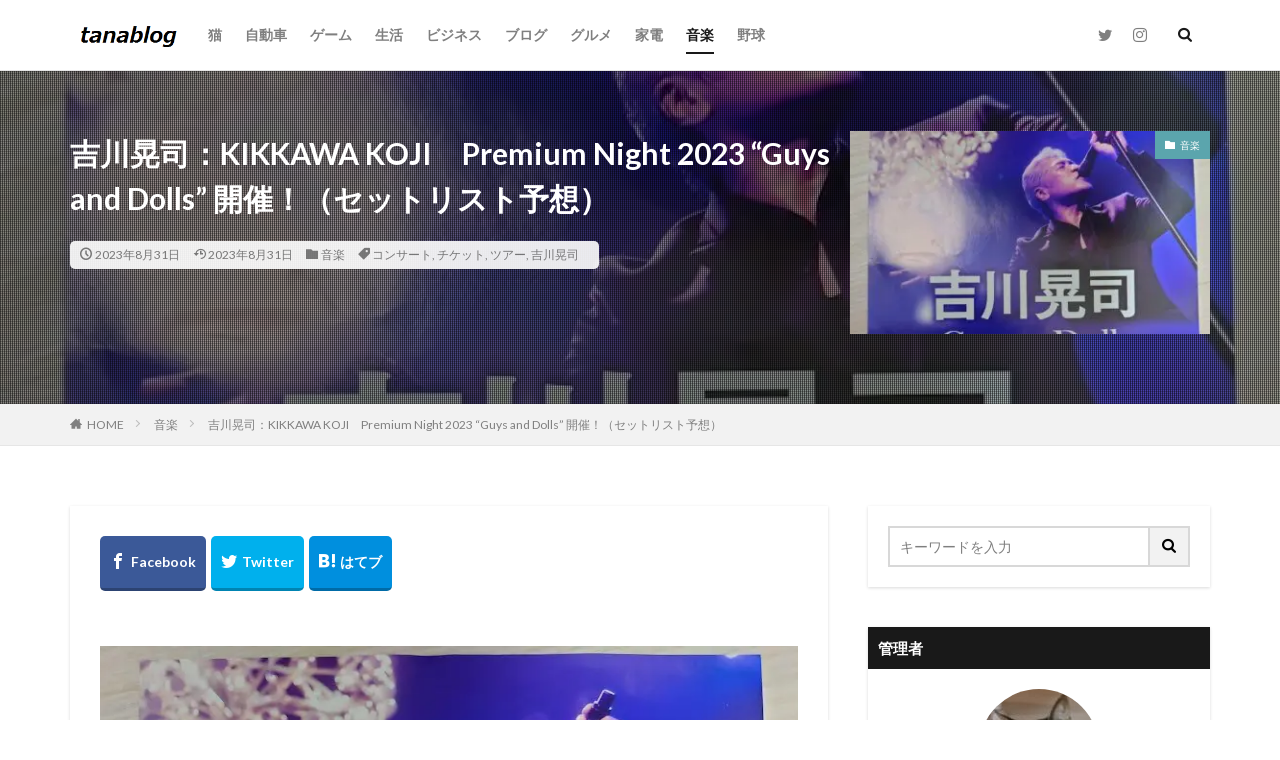

--- FILE ---
content_type: text/html; charset=UTF-8
request_url: https://tanablog.info/kikkawa-koji-premium-night-2023-guys-and-dolls/
body_size: 25589
content:

<!DOCTYPE html>

<html lang="ja" prefix="og: http://ogp.me/ns#" class="t-html 
">

<head prefix="og: http://ogp.me/ns# fb: http://ogp.me/ns/fb# article: http://ogp.me/ns/article#">
<meta charset="UTF-8">
<title>吉川晃司：KIKKAWA KOJI　Premium Night 2023 "Guys and Dolls" 開催！（セットリスト予想）</title>
<meta name='robots' content='max-image-preview:large' />
<link rel='dns-prefetch' href='//webfonts.xserver.jp' />
<link rel='dns-prefetch' href='//www.googletagmanager.com' />
<link rel="alternate" title="oEmbed (JSON)" type="application/json+oembed" href="https://tanablog.info/wp-json/oembed/1.0/embed?url=https%3A%2F%2Ftanablog.info%2Fkikkawa-koji-premium-night-2023-guys-and-dolls%2F" />
<link rel="alternate" title="oEmbed (XML)" type="text/xml+oembed" href="https://tanablog.info/wp-json/oembed/1.0/embed?url=https%3A%2F%2Ftanablog.info%2Fkikkawa-koji-premium-night-2023-guys-and-dolls%2F&#038;format=xml" />
<style id='wp-img-auto-sizes-contain-inline-css' type='text/css'>
img:is([sizes=auto i],[sizes^="auto," i]){contain-intrinsic-size:3000px 1500px}
/*# sourceURL=wp-img-auto-sizes-contain-inline-css */
</style>
<link rel='stylesheet' id='dashicons-css' href='https://tanablog.info/wp-includes/css/dashicons.min.css?ver=6.9' type='text/css' media='all' />
<link rel='stylesheet' id='thickbox-css' href='https://tanablog.info/wp-includes/js/thickbox/thickbox.css?ver=6.9' type='text/css' media='all' />
<link rel='stylesheet' id='wp-block-library-css' href='https://tanablog.info/wp-includes/css/dist/block-library/style.min.css?ver=6.9' type='text/css' media='all' />
<style id='wp-block-heading-inline-css' type='text/css'>
h1:where(.wp-block-heading).has-background,h2:where(.wp-block-heading).has-background,h3:where(.wp-block-heading).has-background,h4:where(.wp-block-heading).has-background,h5:where(.wp-block-heading).has-background,h6:where(.wp-block-heading).has-background{padding:1.25em 2.375em}h1.has-text-align-left[style*=writing-mode]:where([style*=vertical-lr]),h1.has-text-align-right[style*=writing-mode]:where([style*=vertical-rl]),h2.has-text-align-left[style*=writing-mode]:where([style*=vertical-lr]),h2.has-text-align-right[style*=writing-mode]:where([style*=vertical-rl]),h3.has-text-align-left[style*=writing-mode]:where([style*=vertical-lr]),h3.has-text-align-right[style*=writing-mode]:where([style*=vertical-rl]),h4.has-text-align-left[style*=writing-mode]:where([style*=vertical-lr]),h4.has-text-align-right[style*=writing-mode]:where([style*=vertical-rl]),h5.has-text-align-left[style*=writing-mode]:where([style*=vertical-lr]),h5.has-text-align-right[style*=writing-mode]:where([style*=vertical-rl]),h6.has-text-align-left[style*=writing-mode]:where([style*=vertical-lr]),h6.has-text-align-right[style*=writing-mode]:where([style*=vertical-rl]){rotate:180deg}
/*# sourceURL=https://tanablog.info/wp-includes/blocks/heading/style.min.css */
</style>
<style id='wp-block-image-inline-css' type='text/css'>
.wp-block-image>a,.wp-block-image>figure>a{display:inline-block}.wp-block-image img{box-sizing:border-box;height:auto;max-width:100%;vertical-align:bottom}@media not (prefers-reduced-motion){.wp-block-image img.hide{visibility:hidden}.wp-block-image img.show{animation:show-content-image .4s}}.wp-block-image[style*=border-radius] img,.wp-block-image[style*=border-radius]>a{border-radius:inherit}.wp-block-image.has-custom-border img{box-sizing:border-box}.wp-block-image.aligncenter{text-align:center}.wp-block-image.alignfull>a,.wp-block-image.alignwide>a{width:100%}.wp-block-image.alignfull img,.wp-block-image.alignwide img{height:auto;width:100%}.wp-block-image .aligncenter,.wp-block-image .alignleft,.wp-block-image .alignright,.wp-block-image.aligncenter,.wp-block-image.alignleft,.wp-block-image.alignright{display:table}.wp-block-image .aligncenter>figcaption,.wp-block-image .alignleft>figcaption,.wp-block-image .alignright>figcaption,.wp-block-image.aligncenter>figcaption,.wp-block-image.alignleft>figcaption,.wp-block-image.alignright>figcaption{caption-side:bottom;display:table-caption}.wp-block-image .alignleft{float:left;margin:.5em 1em .5em 0}.wp-block-image .alignright{float:right;margin:.5em 0 .5em 1em}.wp-block-image .aligncenter{margin-left:auto;margin-right:auto}.wp-block-image :where(figcaption){margin-bottom:1em;margin-top:.5em}.wp-block-image.is-style-circle-mask img{border-radius:9999px}@supports ((-webkit-mask-image:none) or (mask-image:none)) or (-webkit-mask-image:none){.wp-block-image.is-style-circle-mask img{border-radius:0;-webkit-mask-image:url('data:image/svg+xml;utf8,<svg viewBox="0 0 100 100" xmlns="http://www.w3.org/2000/svg"><circle cx="50" cy="50" r="50"/></svg>');mask-image:url('data:image/svg+xml;utf8,<svg viewBox="0 0 100 100" xmlns="http://www.w3.org/2000/svg"><circle cx="50" cy="50" r="50"/></svg>');mask-mode:alpha;-webkit-mask-position:center;mask-position:center;-webkit-mask-repeat:no-repeat;mask-repeat:no-repeat;-webkit-mask-size:contain;mask-size:contain}}:root :where(.wp-block-image.is-style-rounded img,.wp-block-image .is-style-rounded img){border-radius:9999px}.wp-block-image figure{margin:0}.wp-lightbox-container{display:flex;flex-direction:column;position:relative}.wp-lightbox-container img{cursor:zoom-in}.wp-lightbox-container img:hover+button{opacity:1}.wp-lightbox-container button{align-items:center;backdrop-filter:blur(16px) saturate(180%);background-color:#5a5a5a40;border:none;border-radius:4px;cursor:zoom-in;display:flex;height:20px;justify-content:center;opacity:0;padding:0;position:absolute;right:16px;text-align:center;top:16px;width:20px;z-index:100}@media not (prefers-reduced-motion){.wp-lightbox-container button{transition:opacity .2s ease}}.wp-lightbox-container button:focus-visible{outline:3px auto #5a5a5a40;outline:3px auto -webkit-focus-ring-color;outline-offset:3px}.wp-lightbox-container button:hover{cursor:pointer;opacity:1}.wp-lightbox-container button:focus{opacity:1}.wp-lightbox-container button:focus,.wp-lightbox-container button:hover,.wp-lightbox-container button:not(:hover):not(:active):not(.has-background){background-color:#5a5a5a40;border:none}.wp-lightbox-overlay{box-sizing:border-box;cursor:zoom-out;height:100vh;left:0;overflow:hidden;position:fixed;top:0;visibility:hidden;width:100%;z-index:100000}.wp-lightbox-overlay .close-button{align-items:center;cursor:pointer;display:flex;justify-content:center;min-height:40px;min-width:40px;padding:0;position:absolute;right:calc(env(safe-area-inset-right) + 16px);top:calc(env(safe-area-inset-top) + 16px);z-index:5000000}.wp-lightbox-overlay .close-button:focus,.wp-lightbox-overlay .close-button:hover,.wp-lightbox-overlay .close-button:not(:hover):not(:active):not(.has-background){background:none;border:none}.wp-lightbox-overlay .lightbox-image-container{height:var(--wp--lightbox-container-height);left:50%;overflow:hidden;position:absolute;top:50%;transform:translate(-50%,-50%);transform-origin:top left;width:var(--wp--lightbox-container-width);z-index:9999999999}.wp-lightbox-overlay .wp-block-image{align-items:center;box-sizing:border-box;display:flex;height:100%;justify-content:center;margin:0;position:relative;transform-origin:0 0;width:100%;z-index:3000000}.wp-lightbox-overlay .wp-block-image img{height:var(--wp--lightbox-image-height);min-height:var(--wp--lightbox-image-height);min-width:var(--wp--lightbox-image-width);width:var(--wp--lightbox-image-width)}.wp-lightbox-overlay .wp-block-image figcaption{display:none}.wp-lightbox-overlay button{background:none;border:none}.wp-lightbox-overlay .scrim{background-color:#fff;height:100%;opacity:.9;position:absolute;width:100%;z-index:2000000}.wp-lightbox-overlay.active{visibility:visible}@media not (prefers-reduced-motion){.wp-lightbox-overlay.active{animation:turn-on-visibility .25s both}.wp-lightbox-overlay.active img{animation:turn-on-visibility .35s both}.wp-lightbox-overlay.show-closing-animation:not(.active){animation:turn-off-visibility .35s both}.wp-lightbox-overlay.show-closing-animation:not(.active) img{animation:turn-off-visibility .25s both}.wp-lightbox-overlay.zoom.active{animation:none;opacity:1;visibility:visible}.wp-lightbox-overlay.zoom.active .lightbox-image-container{animation:lightbox-zoom-in .4s}.wp-lightbox-overlay.zoom.active .lightbox-image-container img{animation:none}.wp-lightbox-overlay.zoom.active .scrim{animation:turn-on-visibility .4s forwards}.wp-lightbox-overlay.zoom.show-closing-animation:not(.active){animation:none}.wp-lightbox-overlay.zoom.show-closing-animation:not(.active) .lightbox-image-container{animation:lightbox-zoom-out .4s}.wp-lightbox-overlay.zoom.show-closing-animation:not(.active) .lightbox-image-container img{animation:none}.wp-lightbox-overlay.zoom.show-closing-animation:not(.active) .scrim{animation:turn-off-visibility .4s forwards}}@keyframes show-content-image{0%{visibility:hidden}99%{visibility:hidden}to{visibility:visible}}@keyframes turn-on-visibility{0%{opacity:0}to{opacity:1}}@keyframes turn-off-visibility{0%{opacity:1;visibility:visible}99%{opacity:0;visibility:visible}to{opacity:0;visibility:hidden}}@keyframes lightbox-zoom-in{0%{transform:translate(calc((-100vw + var(--wp--lightbox-scrollbar-width))/2 + var(--wp--lightbox-initial-left-position)),calc(-50vh + var(--wp--lightbox-initial-top-position))) scale(var(--wp--lightbox-scale))}to{transform:translate(-50%,-50%) scale(1)}}@keyframes lightbox-zoom-out{0%{transform:translate(-50%,-50%) scale(1);visibility:visible}99%{visibility:visible}to{transform:translate(calc((-100vw + var(--wp--lightbox-scrollbar-width))/2 + var(--wp--lightbox-initial-left-position)),calc(-50vh + var(--wp--lightbox-initial-top-position))) scale(var(--wp--lightbox-scale));visibility:hidden}}
/*# sourceURL=https://tanablog.info/wp-includes/blocks/image/style.min.css */
</style>
<style id='wp-block-embed-inline-css' type='text/css'>
.wp-block-embed.alignleft,.wp-block-embed.alignright,.wp-block[data-align=left]>[data-type="core/embed"],.wp-block[data-align=right]>[data-type="core/embed"]{max-width:360px;width:100%}.wp-block-embed.alignleft .wp-block-embed__wrapper,.wp-block-embed.alignright .wp-block-embed__wrapper,.wp-block[data-align=left]>[data-type="core/embed"] .wp-block-embed__wrapper,.wp-block[data-align=right]>[data-type="core/embed"] .wp-block-embed__wrapper{min-width:280px}.wp-block-cover .wp-block-embed{min-height:240px;min-width:320px}.wp-block-embed{overflow-wrap:break-word}.wp-block-embed :where(figcaption){margin-bottom:1em;margin-top:.5em}.wp-block-embed iframe{max-width:100%}.wp-block-embed__wrapper{position:relative}.wp-embed-responsive .wp-has-aspect-ratio .wp-block-embed__wrapper:before{content:"";display:block;padding-top:50%}.wp-embed-responsive .wp-has-aspect-ratio iframe{bottom:0;height:100%;left:0;position:absolute;right:0;top:0;width:100%}.wp-embed-responsive .wp-embed-aspect-21-9 .wp-block-embed__wrapper:before{padding-top:42.85%}.wp-embed-responsive .wp-embed-aspect-18-9 .wp-block-embed__wrapper:before{padding-top:50%}.wp-embed-responsive .wp-embed-aspect-16-9 .wp-block-embed__wrapper:before{padding-top:56.25%}.wp-embed-responsive .wp-embed-aspect-4-3 .wp-block-embed__wrapper:before{padding-top:75%}.wp-embed-responsive .wp-embed-aspect-1-1 .wp-block-embed__wrapper:before{padding-top:100%}.wp-embed-responsive .wp-embed-aspect-9-16 .wp-block-embed__wrapper:before{padding-top:177.77%}.wp-embed-responsive .wp-embed-aspect-1-2 .wp-block-embed__wrapper:before{padding-top:200%}
/*# sourceURL=https://tanablog.info/wp-includes/blocks/embed/style.min.css */
</style>
<style id='wp-block-group-inline-css' type='text/css'>
.wp-block-group{box-sizing:border-box}:where(.wp-block-group.wp-block-group-is-layout-constrained){position:relative}
/*# sourceURL=https://tanablog.info/wp-includes/blocks/group/style.min.css */
</style>
<style id='wp-block-paragraph-inline-css' type='text/css'>
.is-small-text{font-size:.875em}.is-regular-text{font-size:1em}.is-large-text{font-size:2.25em}.is-larger-text{font-size:3em}.has-drop-cap:not(:focus):first-letter{float:left;font-size:8.4em;font-style:normal;font-weight:100;line-height:.68;margin:.05em .1em 0 0;text-transform:uppercase}body.rtl .has-drop-cap:not(:focus):first-letter{float:none;margin-left:.1em}p.has-drop-cap.has-background{overflow:hidden}:root :where(p.has-background){padding:1.25em 2.375em}:where(p.has-text-color:not(.has-link-color)) a{color:inherit}p.has-text-align-left[style*="writing-mode:vertical-lr"],p.has-text-align-right[style*="writing-mode:vertical-rl"]{rotate:180deg}
/*# sourceURL=https://tanablog.info/wp-includes/blocks/paragraph/style.min.css */
</style>
<style id='global-styles-inline-css' type='text/css'>
:root{--wp--preset--aspect-ratio--square: 1;--wp--preset--aspect-ratio--4-3: 4/3;--wp--preset--aspect-ratio--3-4: 3/4;--wp--preset--aspect-ratio--3-2: 3/2;--wp--preset--aspect-ratio--2-3: 2/3;--wp--preset--aspect-ratio--16-9: 16/9;--wp--preset--aspect-ratio--9-16: 9/16;--wp--preset--color--black: #000000;--wp--preset--color--cyan-bluish-gray: #abb8c3;--wp--preset--color--white: #ffffff;--wp--preset--color--pale-pink: #f78da7;--wp--preset--color--vivid-red: #cf2e2e;--wp--preset--color--luminous-vivid-orange: #ff6900;--wp--preset--color--luminous-vivid-amber: #fcb900;--wp--preset--color--light-green-cyan: #7bdcb5;--wp--preset--color--vivid-green-cyan: #00d084;--wp--preset--color--pale-cyan-blue: #8ed1fc;--wp--preset--color--vivid-cyan-blue: #0693e3;--wp--preset--color--vivid-purple: #9b51e0;--wp--preset--gradient--vivid-cyan-blue-to-vivid-purple: linear-gradient(135deg,rgb(6,147,227) 0%,rgb(155,81,224) 100%);--wp--preset--gradient--light-green-cyan-to-vivid-green-cyan: linear-gradient(135deg,rgb(122,220,180) 0%,rgb(0,208,130) 100%);--wp--preset--gradient--luminous-vivid-amber-to-luminous-vivid-orange: linear-gradient(135deg,rgb(252,185,0) 0%,rgb(255,105,0) 100%);--wp--preset--gradient--luminous-vivid-orange-to-vivid-red: linear-gradient(135deg,rgb(255,105,0) 0%,rgb(207,46,46) 100%);--wp--preset--gradient--very-light-gray-to-cyan-bluish-gray: linear-gradient(135deg,rgb(238,238,238) 0%,rgb(169,184,195) 100%);--wp--preset--gradient--cool-to-warm-spectrum: linear-gradient(135deg,rgb(74,234,220) 0%,rgb(151,120,209) 20%,rgb(207,42,186) 40%,rgb(238,44,130) 60%,rgb(251,105,98) 80%,rgb(254,248,76) 100%);--wp--preset--gradient--blush-light-purple: linear-gradient(135deg,rgb(255,206,236) 0%,rgb(152,150,240) 100%);--wp--preset--gradient--blush-bordeaux: linear-gradient(135deg,rgb(254,205,165) 0%,rgb(254,45,45) 50%,rgb(107,0,62) 100%);--wp--preset--gradient--luminous-dusk: linear-gradient(135deg,rgb(255,203,112) 0%,rgb(199,81,192) 50%,rgb(65,88,208) 100%);--wp--preset--gradient--pale-ocean: linear-gradient(135deg,rgb(255,245,203) 0%,rgb(182,227,212) 50%,rgb(51,167,181) 100%);--wp--preset--gradient--electric-grass: linear-gradient(135deg,rgb(202,248,128) 0%,rgb(113,206,126) 100%);--wp--preset--gradient--midnight: linear-gradient(135deg,rgb(2,3,129) 0%,rgb(40,116,252) 100%);--wp--preset--font-size--small: 13px;--wp--preset--font-size--medium: 20px;--wp--preset--font-size--large: 36px;--wp--preset--font-size--x-large: 42px;--wp--preset--spacing--20: 0.44rem;--wp--preset--spacing--30: 0.67rem;--wp--preset--spacing--40: 1rem;--wp--preset--spacing--50: 1.5rem;--wp--preset--spacing--60: 2.25rem;--wp--preset--spacing--70: 3.38rem;--wp--preset--spacing--80: 5.06rem;--wp--preset--shadow--natural: 6px 6px 9px rgba(0, 0, 0, 0.2);--wp--preset--shadow--deep: 12px 12px 50px rgba(0, 0, 0, 0.4);--wp--preset--shadow--sharp: 6px 6px 0px rgba(0, 0, 0, 0.2);--wp--preset--shadow--outlined: 6px 6px 0px -3px rgb(255, 255, 255), 6px 6px rgb(0, 0, 0);--wp--preset--shadow--crisp: 6px 6px 0px rgb(0, 0, 0);}:where(.is-layout-flex){gap: 0.5em;}:where(.is-layout-grid){gap: 0.5em;}body .is-layout-flex{display: flex;}.is-layout-flex{flex-wrap: wrap;align-items: center;}.is-layout-flex > :is(*, div){margin: 0;}body .is-layout-grid{display: grid;}.is-layout-grid > :is(*, div){margin: 0;}:where(.wp-block-columns.is-layout-flex){gap: 2em;}:where(.wp-block-columns.is-layout-grid){gap: 2em;}:where(.wp-block-post-template.is-layout-flex){gap: 1.25em;}:where(.wp-block-post-template.is-layout-grid){gap: 1.25em;}.has-black-color{color: var(--wp--preset--color--black) !important;}.has-cyan-bluish-gray-color{color: var(--wp--preset--color--cyan-bluish-gray) !important;}.has-white-color{color: var(--wp--preset--color--white) !important;}.has-pale-pink-color{color: var(--wp--preset--color--pale-pink) !important;}.has-vivid-red-color{color: var(--wp--preset--color--vivid-red) !important;}.has-luminous-vivid-orange-color{color: var(--wp--preset--color--luminous-vivid-orange) !important;}.has-luminous-vivid-amber-color{color: var(--wp--preset--color--luminous-vivid-amber) !important;}.has-light-green-cyan-color{color: var(--wp--preset--color--light-green-cyan) !important;}.has-vivid-green-cyan-color{color: var(--wp--preset--color--vivid-green-cyan) !important;}.has-pale-cyan-blue-color{color: var(--wp--preset--color--pale-cyan-blue) !important;}.has-vivid-cyan-blue-color{color: var(--wp--preset--color--vivid-cyan-blue) !important;}.has-vivid-purple-color{color: var(--wp--preset--color--vivid-purple) !important;}.has-black-background-color{background-color: var(--wp--preset--color--black) !important;}.has-cyan-bluish-gray-background-color{background-color: var(--wp--preset--color--cyan-bluish-gray) !important;}.has-white-background-color{background-color: var(--wp--preset--color--white) !important;}.has-pale-pink-background-color{background-color: var(--wp--preset--color--pale-pink) !important;}.has-vivid-red-background-color{background-color: var(--wp--preset--color--vivid-red) !important;}.has-luminous-vivid-orange-background-color{background-color: var(--wp--preset--color--luminous-vivid-orange) !important;}.has-luminous-vivid-amber-background-color{background-color: var(--wp--preset--color--luminous-vivid-amber) !important;}.has-light-green-cyan-background-color{background-color: var(--wp--preset--color--light-green-cyan) !important;}.has-vivid-green-cyan-background-color{background-color: var(--wp--preset--color--vivid-green-cyan) !important;}.has-pale-cyan-blue-background-color{background-color: var(--wp--preset--color--pale-cyan-blue) !important;}.has-vivid-cyan-blue-background-color{background-color: var(--wp--preset--color--vivid-cyan-blue) !important;}.has-vivid-purple-background-color{background-color: var(--wp--preset--color--vivid-purple) !important;}.has-black-border-color{border-color: var(--wp--preset--color--black) !important;}.has-cyan-bluish-gray-border-color{border-color: var(--wp--preset--color--cyan-bluish-gray) !important;}.has-white-border-color{border-color: var(--wp--preset--color--white) !important;}.has-pale-pink-border-color{border-color: var(--wp--preset--color--pale-pink) !important;}.has-vivid-red-border-color{border-color: var(--wp--preset--color--vivid-red) !important;}.has-luminous-vivid-orange-border-color{border-color: var(--wp--preset--color--luminous-vivid-orange) !important;}.has-luminous-vivid-amber-border-color{border-color: var(--wp--preset--color--luminous-vivid-amber) !important;}.has-light-green-cyan-border-color{border-color: var(--wp--preset--color--light-green-cyan) !important;}.has-vivid-green-cyan-border-color{border-color: var(--wp--preset--color--vivid-green-cyan) !important;}.has-pale-cyan-blue-border-color{border-color: var(--wp--preset--color--pale-cyan-blue) !important;}.has-vivid-cyan-blue-border-color{border-color: var(--wp--preset--color--vivid-cyan-blue) !important;}.has-vivid-purple-border-color{border-color: var(--wp--preset--color--vivid-purple) !important;}.has-vivid-cyan-blue-to-vivid-purple-gradient-background{background: var(--wp--preset--gradient--vivid-cyan-blue-to-vivid-purple) !important;}.has-light-green-cyan-to-vivid-green-cyan-gradient-background{background: var(--wp--preset--gradient--light-green-cyan-to-vivid-green-cyan) !important;}.has-luminous-vivid-amber-to-luminous-vivid-orange-gradient-background{background: var(--wp--preset--gradient--luminous-vivid-amber-to-luminous-vivid-orange) !important;}.has-luminous-vivid-orange-to-vivid-red-gradient-background{background: var(--wp--preset--gradient--luminous-vivid-orange-to-vivid-red) !important;}.has-very-light-gray-to-cyan-bluish-gray-gradient-background{background: var(--wp--preset--gradient--very-light-gray-to-cyan-bluish-gray) !important;}.has-cool-to-warm-spectrum-gradient-background{background: var(--wp--preset--gradient--cool-to-warm-spectrum) !important;}.has-blush-light-purple-gradient-background{background: var(--wp--preset--gradient--blush-light-purple) !important;}.has-blush-bordeaux-gradient-background{background: var(--wp--preset--gradient--blush-bordeaux) !important;}.has-luminous-dusk-gradient-background{background: var(--wp--preset--gradient--luminous-dusk) !important;}.has-pale-ocean-gradient-background{background: var(--wp--preset--gradient--pale-ocean) !important;}.has-electric-grass-gradient-background{background: var(--wp--preset--gradient--electric-grass) !important;}.has-midnight-gradient-background{background: var(--wp--preset--gradient--midnight) !important;}.has-small-font-size{font-size: var(--wp--preset--font-size--small) !important;}.has-medium-font-size{font-size: var(--wp--preset--font-size--medium) !important;}.has-large-font-size{font-size: var(--wp--preset--font-size--large) !important;}.has-x-large-font-size{font-size: var(--wp--preset--font-size--x-large) !important;}
/*# sourceURL=global-styles-inline-css */
</style>

<style id='classic-theme-styles-inline-css' type='text/css'>
/*! This file is auto-generated */
.wp-block-button__link{color:#fff;background-color:#32373c;border-radius:9999px;box-shadow:none;text-decoration:none;padding:calc(.667em + 2px) calc(1.333em + 2px);font-size:1.125em}.wp-block-file__button{background:#32373c;color:#fff;text-decoration:none}
/*# sourceURL=/wp-includes/css/classic-themes.min.css */
</style>
<script type="text/javascript" src="https://tanablog.info/wp-includes/js/jquery/jquery.min.js?ver=3.7.1" id="jquery-core-js"></script>
<script type="text/javascript" src="https://tanablog.info/wp-includes/js/jquery/jquery-migrate.min.js?ver=3.4.1" id="jquery-migrate-js"></script>
<script type="text/javascript" src="//webfonts.xserver.jp/js/xserverv3.js?fadein=0&amp;ver=2.0.9" id="typesquare_std-js"></script>

<!-- Site Kit によって追加された Google タグ（gtag.js）スニペット -->
<!-- Google アナリティクス スニペット (Site Kit が追加) -->
<script type="text/javascript" src="https://www.googletagmanager.com/gtag/js?id=G-ZXXSPS9M0F" id="google_gtagjs-js" async></script>
<script type="text/javascript" id="google_gtagjs-js-after">
/* <![CDATA[ */
window.dataLayer = window.dataLayer || [];function gtag(){dataLayer.push(arguments);}
gtag("set","linker",{"domains":["tanablog.info"]});
gtag("js", new Date());
gtag("set", "developer_id.dZTNiMT", true);
gtag("config", "G-ZXXSPS9M0F");
//# sourceURL=google_gtagjs-js-after
/* ]]> */
</script>
<link rel="https://api.w.org/" href="https://tanablog.info/wp-json/" /><link rel="alternate" title="JSON" type="application/json" href="https://tanablog.info/wp-json/wp/v2/posts/5035" /><meta name="generator" content="Site Kit by Google 1.170.0" /><link rel="alternate" type="application/rss+xml" title="tanablog &raquo; フィード" href="https://tanablog.info/feed/" />
<link rel="amphtml" href="https://tanablog.info/kikkawa-koji-premium-night-2023-guys-and-dolls/?type=AMP">
<link class="css-async" rel href="https://tanablog.info/wp-content/themes/the-thor/css/icon.min.css">
<link class="css-async" rel href="https://fonts.googleapis.com/css?family=Lato:100,300,400,700,900">
<link class="css-async" rel href="https://fonts.googleapis.com/css?family=Fjalla+One">
<link class="css-async" rel href="https://fonts.googleapis.com/css?family=Noto+Sans+JP:100,200,300,400,500,600,700,800,900">
<link rel="stylesheet" href="https://tanablog.info/wp-content/themes/the-thor/style.min.css">
<link class="css-async" rel href="https://tanablog.info/wp-content/themes/the-thor-child/style-user.css?1585413414">
<link rel="canonical" href="https://tanablog.info/kikkawa-koji-premium-night-2023-guys-and-dolls/" />
<script src="https://ajax.googleapis.com/ajax/libs/jquery/1.12.4/jquery.min.js"></script>
<meta http-equiv="X-UA-Compatible" content="IE=edge">
<meta name="viewport" content="width=device-width, initial-scale=1, viewport-fit=cover"/>
<style>
.widget.widget_nav_menu ul.menu{border-color: rgba(91,165,173,0.15);}.widget.widget_nav_menu ul.menu li{border-color: rgba(91,165,173,0.75);}.widget.widget_nav_menu ul.menu .sub-menu li{border-color: rgba(91,165,173,0.15);}.widget.widget_nav_menu ul.menu .sub-menu li .sub-menu li:first-child{border-color: rgba(91,165,173,0.15);}.widget.widget_nav_menu ul.menu li a:hover{background-color: rgba(91,165,173,0.75);}.widget.widget_nav_menu ul.menu .current-menu-item > a{background-color: rgba(91,165,173,0.75);}.widget.widget_nav_menu ul.menu li .sub-menu li a:before {color:#5ba5ad;}.widget.widget_nav_menu ul.menu li a{background-color:#5ba5ad;}.widget.widget_nav_menu ul.menu .sub-menu a:hover{color:#5ba5ad;}.widget.widget_nav_menu ul.menu .sub-menu .current-menu-item a{color:#5ba5ad;}.widget.widget_categories ul{border-color: rgba(91,165,173,0.15);}.widget.widget_categories ul li{border-color: rgba(91,165,173,0.75);}.widget.widget_categories ul .children li{border-color: rgba(91,165,173,0.15);}.widget.widget_categories ul .children li .children li:first-child{border-color: rgba(91,165,173,0.15);}.widget.widget_categories ul li a:hover{background-color: rgba(91,165,173,0.75);}.widget.widget_categories ul .current-menu-item > a{background-color: rgba(91,165,173,0.75);}.widget.widget_categories ul li .children li a:before {color:#5ba5ad;}.widget.widget_categories ul li a{background-color:#5ba5ad;}.widget.widget_categories ul .children a:hover{color:#5ba5ad;}.widget.widget_categories ul .children .current-menu-item a{color:#5ba5ad;}.widgetSearch__input:hover{border-color:#5ba5ad;}.widgetCatTitle{background-color:#5ba5ad;}.widgetCatTitle__inner{background-color:#5ba5ad;}.widgetSearch__submit:hover{background-color:#5ba5ad;}.widgetProfile__sns{background-color:#5ba5ad;}.widget.widget_calendar .calendar_wrap tbody a:hover{background-color:#5ba5ad;}.widget ul li a:hover{color:#5ba5ad;}.widget.widget_rss .rsswidget:hover{color:#5ba5ad;}.widget.widget_tag_cloud a:hover{background-color:#5ba5ad;}.widget select:hover{border-color:#5ba5ad;}.widgetSearch__checkLabel:hover:after{border-color:#5ba5ad;}.widgetSearch__check:checked .widgetSearch__checkLabel:before, .widgetSearch__check:checked + .widgetSearch__checkLabel:before{border-color:#5ba5ad;}.widgetTab__item.current{border-top-color:#5ba5ad;}.widgetTab__item:hover{border-top-color:#5ba5ad;}.searchHead__title{background-color:#5ba5ad;}.searchHead__submit:hover{color:#5ba5ad;}.menuBtn__close:hover{color:#5ba5ad;}.menuBtn__link:hover{color:#5ba5ad;}@media only screen and (min-width: 992px){.menuBtn__link {background-color:#5ba5ad;}}.t-headerCenter .menuBtn__link:hover{color:#5ba5ad;}.searchBtn__close:hover{color:#5ba5ad;}.searchBtn__link:hover{color:#5ba5ad;}.breadcrumb__item a:hover{color:#5ba5ad;}.pager__item{color:#5ba5ad;}.pager__item:hover, .pager__item-current{background-color:#5ba5ad; color:#fff;}.page-numbers{color:#5ba5ad;}.page-numbers:hover, .page-numbers.current{background-color:#5ba5ad; color:#fff;}.pagePager__item{color:#5ba5ad;}.pagePager__item:hover, .pagePager__item-current{background-color:#5ba5ad; color:#fff;}.heading a:hover{color:#5ba5ad;}.eyecatch__cat{background-color:#5ba5ad;}.the__category{background-color:#5ba5ad;}.dateList__item a:hover{color:#5ba5ad;}.controllerFooter__item:last-child{background-color:#5ba5ad;}.controllerFooter__close{background-color:#5ba5ad;}.bottomFooter__topBtn{background-color:#5ba5ad;}.mask-color{background-color:#5ba5ad;}.mask-colorgray{background-color:#5ba5ad;}.pickup3__item{background-color:#5ba5ad;}.categoryBox__title{color:#5ba5ad;}.comments__list .comment-meta{background-color:#5ba5ad;}.comment-respond .submit{background-color:#5ba5ad;}.prevNext__pop{background-color:#5ba5ad;}.swiper-pagination-bullet-active{background-color:#5ba5ad;}.swiper-slider .swiper-button-next, .swiper-slider .swiper-container-rtl .swiper-button-prev, .swiper-slider .swiper-button-prev, .swiper-slider .swiper-container-rtl .swiper-button-next	{background-color:#5ba5ad;}.snsFooter{background-color:#5ba5ad}.widget-main .heading.heading-widget{background-color:#5ba5ad}.widget-main .heading.heading-widgetsimple{background-color:#5ba5ad}.widget-main .heading.heading-widgetsimplewide{background-color:#5ba5ad}.widget-main .heading.heading-widgetwide{background-color:#5ba5ad}.widget-main .heading.heading-widgetbottom:before{border-color:#5ba5ad}.widget-main .heading.heading-widgetborder{border-color:#5ba5ad}.widget-main .heading.heading-widgetborder::before,.widget-main .heading.heading-widgetborder::after{background-color:#5ba5ad}.widget-side .heading.heading-widget{background-color:#191919}.widget-side .heading.heading-widgetsimple{background-color:#191919}.widget-side .heading.heading-widgetsimplewide{background-color:#191919}.widget-side .heading.heading-widgetwide{background-color:#191919}.widget-side .heading.heading-widgetbottom:before{border-color:#191919}.widget-side .heading.heading-widgetborder{border-color:#191919}.widget-side .heading.heading-widgetborder::before,.widget-side .heading.heading-widgetborder::after{background-color:#191919}.widget-foot .heading.heading-widget{background-color:#191919}.widget-foot .heading.heading-widgetsimple{background-color:#191919}.widget-foot .heading.heading-widgetsimplewide{background-color:#191919}.widget-foot .heading.heading-widgetwide{background-color:#191919}.widget-foot .heading.heading-widgetbottom:before{border-color:#191919}.widget-foot .heading.heading-widgetborder{border-color:#191919}.widget-foot .heading.heading-widgetborder::before,.widget-foot .heading.heading-widgetborder::after{background-color:#191919}.widget-menu .heading.heading-widget{background-color:#5ba5ad}.widget-menu .heading.heading-widgetsimple{background-color:#5ba5ad}.widget-menu .heading.heading-widgetsimplewide{background-color:#5ba5ad}.widget-menu .heading.heading-widgetwide{background-color:#5ba5ad}.widget-menu .heading.heading-widgetbottom:before{border-color:#5ba5ad}.widget-menu .heading.heading-widgetborder{border-color:#5ba5ad}.widget-menu .heading.heading-widgetborder::before,.widget-menu .heading.heading-widgetborder::after{background-color:#5ba5ad}@media only screen and (min-width: 768px){.still {height: 300px;}}.pickupHead{background-color:#000000}.rankingBox__bg{background-color:#5ba5ad}.commonCtr__bg.mask.mask-colorgray{background-color:#5ba5ad}.the__ribbon{background-color:#bc3531}.the__ribbon:after{border-left-color:#bc3531; border-right-color:#bc3531}.postcta-bg{background-color:#3970a2}.content .afTagBox__btnDetail{background-color:#5ba5ad;}.widget .widgetAfTag__btnDetail{background-color:#5ba5ad;}.content .afTagBox__btnAf{background-color:#5ba5ad;}.widget .widgetAfTag__btnAf{background-color:#5ba5ad;}.content a{color:#5ba5ad;}.phrase a{color:#5ba5ad;}.content .sitemap li a:hover{color:#5ba5ad;}.content h2 a:hover,.content h3 a:hover,.content h4 a:hover,.content h5 a:hover{color:#5ba5ad;}.content ul.menu li a:hover{color:#5ba5ad;}.content .es-LiconBox:before{background-color:#a83f3f;}.content .es-LiconCircle:before{background-color:#a83f3f;}.content .es-BTiconBox:before{background-color:#a83f3f;}.content .es-BTiconCircle:before{background-color:#a83f3f;}.content .es-BiconObi{border-color:#a83f3f;}.content .es-BiconCorner:before{background-color:#a83f3f;}.content .es-BiconCircle:before{background-color:#a83f3f;}.content .es-BmarkHatena::before{background-color:#005293;}.content .es-BmarkExcl::before{background-color:#b60105;}.content .es-BmarkQ::before{background-color:#005293;}.content .es-BmarkQ::after{border-top-color:#005293;}.content .es-BmarkA::before{color:#b60105;}.content .es-BsubTradi::before{color:#ffffff;background-color:#b60105;border-color:#b60105;}.btn__link-primary{color:#ffffff; background-color:#b2384e;}.content .btn__link-primary{color:#ffffff; background-color:#b2384e;}.searchBtn__contentInner .btn__link-search{color:#ffffff; background-color:#b2384e;}.btn__link-secondary{color:#ffffff; background-color:#b2384e;}.content .btn__link-secondary{color:#ffffff; background-color:#b2384e;}.btn__link-search{color:#ffffff; background-color:#b2384e;}.btn__link-normal{color:#3f3f3f;}.content .btn__link-normal{color:#3f3f3f;}.btn__link-normal:hover{background-color:#3f3f3f;}.content .btn__link-normal:hover{background-color:#3f3f3f;}.comments__list .comment-reply-link{color:#3f3f3f;}.comments__list .comment-reply-link:hover{background-color:#3f3f3f;}@media only screen and (min-width: 992px){.subNavi__link-pickup{color:#3f3f3f;}}@media only screen and (min-width: 992px){.subNavi__link-pickup:hover{background-color:#3f3f3f;}}.partsH2-8 h2{color:#000000;}.partsH2-8 h2::after{background: linear-gradient(to right, #80aebf, #d8d8d8);}.partsH3-22 h3{color:#ffffff; background-color:#80aebf; border-color:#d8d8d8;}.content h4{color:#191919}.content h5{color:#191919}.content ul > li::before{color:#a83f3f;}.content ul{color:#191919;}.content ol > li::before{color:#a83f3f; border-color:#a83f3f;}.content ol > li > ol > li::before{background-color:#a83f3f; border-color:#a83f3f;}.content ol > li > ol > li > ol > li::before{color:#a83f3f; border-color:#a83f3f;}.content ol{color:#191919;}.content .balloon .balloon__text{color:#191919; background-color:#f2f2f2;}.content .balloon .balloon__text-left:before{border-left-color:#f2f2f2;}.content .balloon .balloon__text-right:before{border-right-color:#f2f2f2;}.content .balloon-boder .balloon__text{color:#191919; background-color:#ffffff;  border-color:#d8d8d8;}.content .balloon-boder .balloon__text-left:before{border-left-color:#d8d8d8;}.content .balloon-boder .balloon__text-left:after{border-left-color:#ffffff;}.content .balloon-boder .balloon__text-right:before{border-right-color:#d8d8d8;}.content .balloon-boder .balloon__text-right:after{border-right-color:#ffffff;}.content blockquote{color:#191919; background-color:#f2f2f2;}.content blockquote::before{color:#d8d8d8;}.content table{color:#191919; border-top-color:#E5E5E5; border-left-color:#E5E5E5;}.content table th{background:#7f7f7f; color:#ffffff; ;border-right-color:#E5E5E5; border-bottom-color:#E5E5E5;}.content table td{background:#ffffff; ;border-right-color:#E5E5E5; border-bottom-color:#E5E5E5;}.content table tr:nth-child(odd) td{background-color:#f2f2f2;}
</style>

<!-- Site Kit が追加した Google AdSense メタタグ -->
<meta name="google-adsense-platform-account" content="ca-host-pub-2644536267352236">
<meta name="google-adsense-platform-domain" content="sitekit.withgoogle.com">
<!-- Site Kit が追加した End Google AdSense メタタグ -->
<link rel="icon" href="https://tanablog.info/wp-content/uploads/2020/09/cropped-DSC_1370-1-32x32.jpg" sizes="32x32" />
<link rel="icon" href="https://tanablog.info/wp-content/uploads/2020/09/cropped-DSC_1370-1-192x192.jpg" sizes="192x192" />
<link rel="apple-touch-icon" href="https://tanablog.info/wp-content/uploads/2020/09/cropped-DSC_1370-1-180x180.jpg" />
<meta name="msapplication-TileImage" content="https://tanablog.info/wp-content/uploads/2020/09/cropped-DSC_1370-1-270x270.jpg" />
<!– Global site tag (gtag.js) – Google Analytics –>
<script async src='https://www.googletagmanager.com/gtag/js?id=UA-166796525-1'></script>
<script>
    window.dataLayer = window.dataLayer || [];
    function gtag(){dataLayer.push(arguments);}
    gtag('js', new Date());
    gtag('config', 'UA-166796525-1');
    
</script>
<!– /Global site tag (gtag.js) – Google Analytics –>
<meta name="description" content="吉川晃司さんのライブが2023年8月から9月にかけて決まりました。タイトルは、KIKKAWA KOJI　Premium Night 2023 "Guys and Dolls"です。セットリストも予想してみます。">
<meta property="og:site_name" content="tanablog" />
<meta property="og:type" content="article" />
<meta property="og:title" content="吉川晃司：KIKKAWA KOJI　Premium Night 2023 &#8220;Guys and Dolls&#8221; 開催！（セットリスト予想）" />
<meta property="og:description" content="吉川晃司さんのライブが2023年8月から9月にかけて決まりました。タイトルは、KIKKAWA KOJI　Premium Night 2023 "Guys and Dolls"です。セットリストも予想してみます。" />
<meta property="og:url" content="https://tanablog.info/kikkawa-koji-premium-night-2023-guys-and-dolls/" />
<meta property="og:image" content="https://tanablog.info/wp-content/uploads/2023/08/20230223_221604_1.jpg" />
<meta name="twitter:card" content="summary_large_image" />
<meta name="twitter:site" content="@tanablog1" />

<script data-ad-client="ca-pub-5265956448351675" async src="https://pagead2.googlesyndication.com/pagead/js/adsbygoogle.js"></script>
</head>
<body class="t-footerFixed" id="top">


  <!--l-header-->
  <header class="l-header l-header-border">
    <div class="container container-header">

      <!--logo-->
			<p class="siteTitle">
				<a class="siteTitle__link" href="https://tanablog.info">
											<img class="siteTitle__logo" src="https://tanablog.info/wp-content/uploads/2020/04/tanabloglogo-1.png" alt="tanablog" width="208" height="53" >
					        </a>
      </p>      <!--/logo-->


      				<!--globalNavi-->
				<nav class="globalNavi">
					<div class="globalNavi__inner">
            <ul class="globalNavi__list"><li id="menu-item-248" class="menu-item menu-item-type-taxonomy menu-item-object-category menu-item-248"><a href="https://tanablog.info/category/cat/">猫</a></li>
<li id="menu-item-249" class="menu-item menu-item-type-taxonomy menu-item-object-category menu-item-249"><a href="https://tanablog.info/category/car/">自動車</a></li>
<li id="menu-item-729" class="menu-item menu-item-type-taxonomy menu-item-object-category menu-item-729"><a href="https://tanablog.info/category/game/">ゲーム</a></li>
<li id="menu-item-606" class="menu-item menu-item-type-taxonomy menu-item-object-category menu-item-606"><a href="https://tanablog.info/category/life/">生活</a></li>
<li id="menu-item-796" class="menu-item menu-item-type-taxonomy menu-item-object-category menu-item-796"><a href="https://tanablog.info/category/business/">ビジネス</a></li>
<li id="menu-item-571" class="menu-item menu-item-type-taxonomy menu-item-object-category menu-item-571"><a href="https://tanablog.info/category/blog/">ブログ</a></li>
<li id="menu-item-1759" class="menu-item menu-item-type-taxonomy menu-item-object-category menu-item-1759"><a href="https://tanablog.info/category/gourmet/">グルメ</a></li>
<li id="menu-item-1760" class="menu-item menu-item-type-taxonomy menu-item-object-category menu-item-1760"><a href="https://tanablog.info/category/appliances/">家電</a></li>
<li id="menu-item-3641" class="menu-item menu-item-type-taxonomy menu-item-object-category current-post-ancestor current-menu-parent current-post-parent menu-item-3641"><a href="https://tanablog.info/category/music/">音楽</a></li>
<li id="menu-item-4900" class="menu-item menu-item-type-taxonomy menu-item-object-category menu-item-4900"><a href="https://tanablog.info/category/baseball/">野球</a></li>
</ul>					</div>
				</nav>
				<!--/globalNavi-->
			

							<!--subNavi-->
				<nav class="subNavi">
	        	        						<ul class="subNavi__list">
															<li class="subNavi__item"><a class="subNavi__link icon-twitter" href="https://twitter.com/tanablog1"></a></li>
															<li class="subNavi__item"><a class="subNavi__link icon-instagram" href="http://instagram.com/tanablog.50"></a></li>
													</ul>
									</nav>
				<!--/subNavi-->
			

            <!--searchBtn-->
			<div class="searchBtn searchBtn-zero ">
        <input class="searchBtn__checkbox" id="searchBtn-checkbox" type="checkbox">
        <label class="searchBtn__link searchBtn__link-text icon-search" for="searchBtn-checkbox"></label>
        <label class="searchBtn__unshown" for="searchBtn-checkbox"></label>

        <div class="searchBtn__content">
          <div class="searchBtn__scroll">
            <label class="searchBtn__close" for="searchBtn-checkbox"><i class="icon-close"></i>CLOSE</label>
            <div class="searchBtn__contentInner">
              <aside class="widget">
  <div class="widgetSearch">
    <form method="get" action="https://tanablog.info" target="_top">
  <div class="widgetSearch__contents">
    <h3 class="heading heading-tertiary">キーワード</h3>
    <input class="widgetSearch__input widgetSearch__input-max" type="text" name="s" placeholder="キーワードを入力" value="">

    
  </div>

  <div class="widgetSearch__contents">
    <h3 class="heading heading-tertiary">カテゴリー</h3>
	<select  name='cat' id='cat_696ebba3a9d51' class='widgetSearch__select'>
	<option value=''>カテゴリーを選択</option>
	<option class="level-0" value="2">猫</option>
	<option class="level-0" value="3">ゲーム</option>
	<option class="level-0" value="4">自動車</option>
	<option class="level-0" value="6">音楽</option>
	<option class="level-0" value="7">グルメ</option>
	<option class="level-0" value="8">家電</option>
	<option class="level-0" value="9">生活</option>
	<option class="level-0" value="34">ブログ</option>
</select>
  </div>

  	<div class="widgetSearch__tag">
    <h3 class="heading heading-tertiary">タグ</h3>
    <label><input class="widgetSearch__check" type="checkbox" name="tag[]" value="10-years-old" /><span class="widgetSearch__checkLabel">10歳</span></label><label><input class="widgetSearch__check" type="checkbox" name="tag[]" value="2020" /><span class="widgetSearch__checkLabel">2020年</span></label><label><input class="widgetSearch__check" type="checkbox" name="tag[]" value="2021" /><span class="widgetSearch__checkLabel">2021年</span></label><label><input class="widgetSearch__check" type="checkbox" name="tag[]" value="2022" /><span class="widgetSearch__checkLabel">2022年</span></label><label><input class="widgetSearch__check" type="checkbox" name="tag[]" value="2023" /><span class="widgetSearch__checkLabel">2023年</span></label><label><input class="widgetSearch__check" type="checkbox" name="tag[]" value="2024" /><span class="widgetSearch__checkLabel">2024年</span></label><label><input class="widgetSearch__check" type="checkbox" name="tag[]" value="2025" /><span class="widgetSearch__checkLabel">2025年</span></label><label><input class="widgetSearch__check" type="checkbox" name="tag[]" value="3-months" /><span class="widgetSearch__checkLabel">3か月</span></label><label><input class="widgetSearch__check" type="checkbox" name="tag[]" value="6-years-old" /><span class="widgetSearch__checkLabel">6歳</span></label><label><input class="widgetSearch__check" type="checkbox" name="tag[]" value="7-years-old" /><span class="widgetSearch__checkLabel">7歳</span></label><label><input class="widgetSearch__check" type="checkbox" name="tag[]" value="8-years-old" /><span class="widgetSearch__checkLabel">8歳</span></label><label><input class="widgetSearch__check" type="checkbox" name="tag[]" value="9-years-old" /><span class="widgetSearch__checkLabel">9歳</span></label><label><input class="widgetSearch__check" type="checkbox" name="tag[]" value="ooochie-koochie" /><span class="widgetSearch__checkLabel">Ooochie Koochie</span></label><label><input class="widgetSearch__check" type="checkbox" name="tag[]" value="number-of-page-views" /><span class="widgetSearch__checkLabel">PV数</span></label><label><input class="widgetSearch__check" type="checkbox" name="tag[]" value="seo" /><span class="widgetSearch__checkLabel">SEO</span></label><label><input class="widgetSearch__check" type="checkbox" name="tag[]" value="yawn" /><span class="widgetSearch__checkLabel">あくび</span></label><label><input class="widgetSearch__check" type="checkbox" name="tag[]" value="mischief" /><span class="widgetSearch__checkLabel">いたずら</span></label><label><input class="widgetSearch__check" type="checkbox" name="tag[]" value="adoptaversary" /><span class="widgetSearch__checkLabel">うちの子記念日</span></label><label><input class="widgetSearch__check" type="checkbox" name="tag[]" value="toy" /><span class="widgetSearch__checkLabel">おもちゃ</span></label><label><input class="widgetSearch__check" type="checkbox" name="tag[]" value="favorite-place" /><span class="widgetSearch__checkLabel">お気に入りの場所</span></label><label><input class="widgetSearch__check" type="checkbox" name="tag[]" value="relax" /><span class="widgetSearch__checkLabel">くつろぐ</span></label><label><input class="widgetSearch__check" type="checkbox" name="tag[]" value="trash" /><span class="widgetSearch__checkLabel">ごみ</span></label><label><input class="widgetSearch__check" type="checkbox" name="tag[]" value="futon" /><span class="widgetSearch__checkLabel">ふとん</span></label><label><input class="widgetSearch__check" type="checkbox" name="tag[]" value="drool" /><span class="widgetSearch__checkLabel">よだれ</span></label><label><input class="widgetSearch__check" type="checkbox" name="tag[]" value="access" /><span class="widgetSearch__checkLabel">アクセス</span></label><label><input class="widgetSearch__check" type="checkbox" name="tag[]" value="google-adsense" /><span class="widgetSearch__checkLabel">アドセンス</span></label><label><input class="widgetSearch__check" type="checkbox" name="tag[]" value="affiliate" /><span class="widgetSearch__checkLabel">アフィリエイト</span></label><label><input class="widgetSearch__check" type="checkbox" name="tag[]" value="allergies" /><span class="widgetSearch__checkLabel">アレルギー</span></label><label><input class="widgetSearch__check" type="checkbox" name="tag[]" value="giant-dragonfly" /><span class="widgetSearch__checkLabel">オニヤンマ</span></label><label><input class="widgetSearch__check" type="checkbox" name="tag[]" value="brown-tabby" /><span class="widgetSearch__checkLabel">キジトラ</span></label><label><input class="widgetSearch__check" type="checkbox" name="tag[]" value="cat-food" /><span class="widgetSearch__checkLabel">キャットフード</span></label><label><input class="widgetSearch__check" type="checkbox" name="tag[]" value="click" /><span class="widgetSearch__checkLabel">クリック</span></label><label><input class="widgetSearch__check" type="checkbox" name="tag[]" value="cool-down" /><span class="widgetSearch__checkLabel">クールダウン</span></label><label><input class="widgetSearch__check" type="checkbox" name="tag[]" value="goods" /><span class="widgetSearch__checkLabel">グッズ</span></label><label><input class="widgetSearch__check" type="checkbox" name="tag[]" value="grill" /><span class="widgetSearch__checkLabel">グリル</span></label><label><input class="widgetSearch__check" type="checkbox" name="tag[]" value="care" /><span class="widgetSearch__checkLabel">ケア</span></label><label><input class="widgetSearch__check" type="checkbox" name="tag[]" value="collaboration" /><span class="widgetSearch__checkLabel">コラボ</span></label><label><input class="widgetSearch__check" type="checkbox" name="tag[]" value="concert" /><span class="widgetSearch__checkLabel">コンサート</span></label><label><input class="widgetSearch__check" type="checkbox" name="tag[]" value="complex" /><span class="widgetSearch__checkLabel">コンプレックス</span></label><label><input class="widgetSearch__check" type="checkbox" name="tag[]" value="sunglasses" /><span class="widgetSearch__checkLabel">サングラス</span></label><label><input class="widgetSearch__check" type="checkbox" name="tag[]" value="silicone-brush" /><span class="widgetSearch__checkLabel">シリコンブラシ</span></label><label><input class="widgetSearch__check" type="checkbox" name="tag[]" value="stress" /><span class="widgetSearch__checkLabel">ストレス</span></label><label><input class="widgetSearch__check" type="checkbox" name="tag[]" value="set-list" /><span class="widgetSearch__checkLabel">セットリスト</span></label><label><input class="widgetSearch__check" type="checkbox" name="tag[]" value="set-list-2" /><span class="widgetSearch__checkLabel">セトリ</span></label><label><input class="widgetSearch__check" type="checkbox" name="tag[]" value="sofa" /><span class="widgetSearch__checkLabel">ソファ</span></label><label><input class="widgetSearch__check" type="checkbox" name="tag[]" value="solar-charging" /><span class="widgetSearch__checkLabel">ソーラー充電</span></label><label><input class="widgetSearch__check" type="checkbox" name="tag[]" value="ticket" /><span class="widgetSearch__checkLabel">チケット</span></label><label><input class="widgetSearch__check" type="checkbox" name="tag[]" value="tour" /><span class="widgetSearch__checkLabel">ツアー</span></label><label><input class="widgetSearch__check" type="checkbox" name="tag[]" value="dragon-quest-%e2%85%b9" /><span class="widgetSearch__checkLabel">ドラゴンクエストⅩ</span></label><label><input class="widgetSearch__check" type="checkbox" name="tag[]" value="night-routine" /><span class="widgetSearch__checkLabel">ナイトルーティン</span></label><label><input class="widgetSearch__check" type="checkbox" name="tag[]" value="odor" /><span class="widgetSearch__checkLabel">ニオイ</span></label><label><input class="widgetSearch__check" type="checkbox" name="tag[]" value="nyarthok" /><span class="widgetSearch__checkLabel">ニャルソック</span></label><label><input class="widgetSearch__check" type="checkbox" name="tag[]" value="patrol" /><span class="widgetSearch__checkLabel">パトロール</span></label><label><input class="widgetSearch__check" type="checkbox" name="tag[]" value="panic" /><span class="widgetSearch__checkLabel">パニック</span></label><label><input class="widgetSearch__check" type="checkbox" name="tag[]" value="whiskers" /><span class="widgetSearch__checkLabel">ヒゲ</span></label><label><input class="widgetSearch__check" type="checkbox" name="tag[]" value="beads-cushion" /><span class="widgetSearch__checkLabel">ビーズクッション</span></label><label><input class="widgetSearch__check" type="checkbox" name="tag[]" value="beads-sofa" /><span class="widgetSearch__checkLabel">ビーズソファ</span></label><label><input class="widgetSearch__check" type="checkbox" name="tag[]" value="fit" /><span class="widgetSearch__checkLabel">フィット</span></label><label><input class="widgetSearch__check" type="checkbox" name="tag[]" value="filariasis" /><span class="widgetSearch__checkLabel">フィラリア症</span></label><label><input class="widgetSearch__check" type="checkbox" name="tag[]" value="brushing" /><span class="widgetSearch__checkLabel">ブラッシング</span></label><label><input class="widgetSearch__check" type="checkbox" name="tag[]" value="best-3" /><span class="widgetSearch__checkLabel">ベスト3</span></label><label><input class="widgetSearch__check" type="checkbox" name="tag[]" value="bed" /><span class="widgetSearch__checkLabel">ベッド</span></label><label><input class="widgetSearch__check" type="checkbox" name="tag[]" value="mat" /><span class="widgetSearch__checkLabel">マット</span></label><label><input class="widgetSearch__check" type="checkbox" name="tag[]" value="minimalist" /><span class="widgetSearch__checkLabel">ミニマリスト</span></label><label><input class="widgetSearch__check" type="checkbox" name="tag[]" value="glasses" /><span class="widgetSearch__checkLabel">メガネ</span></label><label><input class="widgetSearch__check" type="checkbox" name="tag[]" value="morning-routine" /><span class="widgetSearch__checkLabel">モーニングルーティン</span></label><label><input class="widgetSearch__check" type="checkbox" name="tag[]" value="ranking" /><span class="widgetSearch__checkLabel">ランキング</span></label><label><input class="widgetSearch__check" type="checkbox" name="tag[]" value="luxe" /><span class="widgetSearch__checkLabel">リュクス</span></label><label><input class="widgetSearch__check" type="checkbox" name="tag[]" value="roaster" /><span class="widgetSearch__checkLabel">ロースター</span></label><label><input class="widgetSearch__check" type="checkbox" name="tag[]" value="diarrhea" /><span class="widgetSearch__checkLabel">下痢</span></label><label><input class="widgetSearch__check" type="checkbox" name="tag[]" value="anxiety" /><span class="widgetSearch__checkLabel">不安</span></label><label><input class="widgetSearch__check" type="checkbox" name="tag[]" value="prediction" /><span class="widgetSearch__checkLabel">予想</span></label><label><input class="widgetSearch__check" type="checkbox" name="tag[]" value="2024-noto-peninsula-earthquake" /><span class="widgetSearch__checkLabel">令和6年能登半島地震</span></label><label><input class="widgetSearch__check" type="checkbox" name="tag[]" value="conversation" /><span class="widgetSearch__checkLabel">会話</span></label><label><input class="widgetSearch__check" type="checkbox" name="tag[]" value="biological-clock" /><span class="widgetSearch__checkLabel">体内時計</span></label><label><input class="widgetSearch__check" type="checkbox" name="tag[]" value="health-management" /><span class="widgetSearch__checkLabel">体調管理</span></label><label><input class="widgetSearch__check" type="checkbox" name="tag[]" value="use-properly" /><span class="widgetSearch__checkLabel">使い分け</span></label><label><input class="widgetSearch__check" type="checkbox" name="tag[]" value="protection" /><span class="widgetSearch__checkLabel">保護</span></label><label><input class="widgetSearch__check" type="checkbox" name="tag[]" value="scar" /><span class="widgetSearch__checkLabel">傷跡</span></label><label><input class="widgetSearch__check" type="checkbox" name="tag[]" value="former-stray-cat" /><span class="widgetSearch__checkLabel">元野良猫</span></label><label><input class="widgetSearch__check" type="checkbox" name="tag[]" value="photograph" /><span class="widgetSearch__checkLabel">写真</span></label><label><input class="widgetSearch__check" type="checkbox" name="tag[]" value="encounter" /><span class="widgetSearch__checkLabel">出会い</span></label><label><input class="widgetSearch__check" type="checkbox" name="tag[]" value="limitation" /><span class="widgetSearch__checkLabel">制限</span></label><label><input class="widgetSearch__check" type="checkbox" name="tag[]" value="intense-cold" /><span class="widgetSearch__checkLabel">厳寒</span></label><label><input class="widgetSearch__check" type="checkbox" name="tag[]" value="collection" /><span class="widgetSearch__checkLabel">収集</span></label><label><input class="widgetSearch__check" type="checkbox" name="tag[]" value="old-wound" /><span class="widgetSearch__checkLabel">古傷</span></label><label><input class="widgetSearch__check" type="checkbox" name="tag[]" value="koji-kikkawa" /><span class="widgetSearch__checkLabel">吉川晃司</span></label><label><input class="widgetSearch__check" type="checkbox" name="tag[]" value="vomiting" /><span class="widgetSearch__checkLabel">嘔吐</span></label><label><input class="widgetSearch__check" type="checkbox" name="tag[]" value="voice" /><span class="widgetSearch__checkLabel">声</span></label><label><input class="widgetSearch__check" type="checkbox" name="tag[]" value="dream" /><span class="widgetSearch__checkLabel">夢を見る</span></label><label><input class="widgetSearch__check" type="checkbox" name="tag[]" value="tamio-okuda" /><span class="widgetSearch__checkLabel">奥田民生</span></label><label><input class="widgetSearch__check" type="checkbox" name="tag[]" value="taste" /><span class="widgetSearch__checkLabel">好み</span></label><label><input class="widgetSearch__check" type="checkbox" name="tag[]" value="kitten" /><span class="widgetSearch__checkLabel">子猫</span></label><label><input class="widgetSearch__check" type="checkbox" name="tag[]" value="kittenhood" /><span class="widgetSearch__checkLabel">子猫時代</span></label><label><input class="widgetSearch__check" type="checkbox" name="tag[]" value="safety" /><span class="widgetSearch__checkLabel">安全</span></label><label><input class="widgetSearch__check" type="checkbox" name="tag[]" value="indoor-breeding" /><span class="widgetSearch__checkLabel">室内飼い</span></label><label><input class="widgetSearch__check" type="checkbox" name="tag[]" value="stay-home" /><span class="widgetSearch__checkLabel">家にいる</span></label><label><input class="widgetSearch__check" type="checkbox" name="tag[]" value="half-asleep" /><span class="widgetSearch__checkLabel">寝ぼける</span></label><label><input class="widgetSearch__check" type="checkbox" name="tag[]" value="light-eating" /><span class="widgetSearch__checkLabel">小食</span></label><label><input class="widgetSearch__check" type="checkbox" name="tag[]" value="exhibition" /><span class="widgetSearch__checkLabel">展示</span></label><label><input class="widgetSearch__check" type="checkbox" name="tag[]" value="tomoyasu-hotei" /><span class="widgetSearch__checkLabel">布袋寅泰</span></label><label><input class="widgetSearch__check" type="checkbox" name="tag[]" value="hiroshima" /><span class="widgetSearch__checkLabel">広島</span></label><label><input class="widgetSearch__check" type="checkbox" name="tag[]" value="legless-chair" /><span class="widgetSearch__checkLabel">座椅子</span></label><label><input class="widgetSearch__check" type="checkbox" name="tag[]" value="regret" /><span class="widgetSearch__checkLabel">後悔</span></label><label><input class="widgetSearch__check" type="checkbox" name="tag[]" value="psychology" /><span class="widgetSearch__checkLabel">心理</span></label><label><input class="widgetSearch__check" type="checkbox" name="tag[]" value="essential" /><span class="widgetSearch__checkLabel">必需品</span></label><label><input class="widgetSearch__check" type="checkbox" name="tag[]" value="injury" /><span class="widgetSearch__checkLabel">怪我</span></label><label><input class="widgetSearch__check" type="checkbox" name="tag[]" value="injury-prevention" /><span class="widgetSearch__checkLabel">怪我防止</span></label><label><input class="widgetSearch__check" type="checkbox" name="tag[]" value="protest" /><span class="widgetSearch__checkLabel">抗議行動</span></label><label><input class="widgetSearch__check" type="checkbox" name="tag[]" value="resolution" /><span class="widgetSearch__checkLabel">抱負</span></label><label><input class="widgetSearch__check" type="checkbox" name="tag[]" value="looking-back" /><span class="widgetSearch__checkLabel">振り返り</span></label><label><input class="widgetSearch__check" type="checkbox" name="tag[]" value="excrement" /><span class="widgetSearch__checkLabel">排泄物</span></label><label><input class="widgetSearch__check" type="checkbox" name="tag[]" value="publish" /><span class="widgetSearch__checkLabel">掲載</span></label><label><input class="widgetSearch__check" type="checkbox" name="tag[]" value="moulting-period" /><span class="widgetSearch__checkLabel">換毛期</span></label><label><input class="widgetSearch__check" type="checkbox" name="tag[]" value="improvement" /><span class="widgetSearch__checkLabel">改善</span></label><label><input class="widgetSearch__check" type="checkbox" name="tag[]" value="minimalism" /><span class="widgetSearch__checkLabel">断捨離</span></label><label><input class="widgetSearch__check" type="checkbox" name="tag[]" value="new-year" /><span class="widgetSearch__checkLabel">新年</span></label><label><input class="widgetSearch__check" type="checkbox" name="tag[]" value="nipponbudokan" /><span class="widgetSearch__checkLabel">日本武道館</span></label><label><input class="widgetSearch__check" type="checkbox" name="tag[]" value="movie" /><span class="widgetSearch__checkLabel">映画</span></label><label><input class="widgetSearch__check" type="checkbox" name="tag[]" value="watch-storage-case" /><span class="widgetSearch__checkLabel">時計収納ケース</span></label><label><input class="widgetSearch__check" type="checkbox" name="tag[]" value="renewal" /><span class="widgetSearch__checkLabel">更新</span></label><label><input class="widgetSearch__check" type="checkbox" name="tag[]" value="tokyo-dome" /><span class="widgetSearch__checkLabel">東京ドーム</span></label><label><input class="widgetSearch__check" type="checkbox" name="tag[]" value="great-east-japan-earthquake" /><span class="widgetSearch__checkLabel">東日本大震災</span></label><label><input class="widgetSearch__check" type="checkbox" name="tag[]" value="grooming" /><span class="widgetSearch__checkLabel">毛づくろい</span></label><label><input class="widgetSearch__check" type="checkbox" name="tag[]" value="hydration" /><span class="widgetSearch__checkLabel">水分補給</span></label><label><input class="widgetSearch__check" type="checkbox" name="tag[]" value="watery-stool" /><span class="widgetSearch__checkLabel">水様便</span></label><label><input class="widgetSearch__check" type="checkbox" name="tag[]" value="decisive-moment" /><span class="widgetSearch__checkLabel">決定的瞬間</span></label><label><input class="widgetSearch__check" type="checkbox" name="tag[]" value="grilled-meat" /><span class="widgetSearch__checkLabel">焼肉</span></label><label><input class="widgetSearch__check" type="checkbox" name="tag[]" value="scratching-post" /><span class="widgetSearch__checkLabel">爪とぎ</span></label><label><input class="widgetSearch__check" type="checkbox" name="tag[]" value="nail-clippers" /><span class="widgetSearch__checkLabel">爪切り</span></label><label><input class="widgetSearch__check" type="checkbox" name="tag[]" value="noise" /><span class="widgetSearch__checkLabel">物音</span></label><label><input class="widgetSearch__check" type="checkbox" name="tag[]" value="situation" /><span class="widgetSearch__checkLabel">状況</span></label><label><input class="widgetSearch__check" type="checkbox" name="tag[]" value="intense-heat" /><span class="widgetSearch__checkLabel">猛暑</span></label><label><input class="widgetSearch__check" type="checkbox" name="tag[]" value="cat-day" /><span class="widgetSearch__checkLabel">猫の日</span></label><label><input class="widgetSearch__check" type="checkbox" name="tag[]" value="cat-pot" /><span class="widgetSearch__checkLabel">猫鍋</span></label><label><input class="widgetSearch__check" type="checkbox" name="tag[]" value="origin" /><span class="widgetSearch__checkLabel">由来</span></label><label><input class="widgetSearch__check" type="checkbox" name="tag[]" value="monitoring" /><span class="widgetSearch__checkLabel">監視</span></label><label><input class="widgetSearch__check" type="checkbox" name="tag[]" value="midwinter" /><span class="widgetSearch__checkLabel">真冬</span></label><label><input class="widgetSearch__check" type="checkbox" name="tag[]" value="midsummer" /><span class="widgetSearch__checkLabel">真夏</span></label><label><input class="widgetSearch__check" type="checkbox" name="tag[]" value="sleep" /><span class="widgetSearch__checkLabel">睡眠</span></label><label><input class="widgetSearch__check" type="checkbox" name="tag[]" value="short-hair" /><span class="widgetSearch__checkLabel">短毛</span></label><label><input class="widgetSearch__check" type="checkbox" name="tag[]" value="suddenly" /><span class="widgetSearch__checkLabel">突然</span></label><label><input class="widgetSearch__check" type="checkbox" name="tag[]" value="introduction" /><span class="widgetSearch__checkLabel">紹介</span></label><label><input class="widgetSearch__check" type="checkbox" name="tag[]" value="continue" /><span class="widgetSearch__checkLabel">継続</span></label><label><input class="widgetSearch__check" type="checkbox" name="tag[]" value="cotton" /><span class="widgetSearch__checkLabel">綿</span></label><label><input class="widgetSearch__check" type="checkbox" name="tag[]" value="deodorization" /><span class="widgetSearch__checkLabel">脱臭</span></label><label><input class="widgetSearch__check" type="checkbox" name="tag[]" value="escape" /><span class="widgetSearch__checkLabel">脱走</span></label><label><input class="widgetSearch__check" type="checkbox" name="tag[]" value="watch" /><span class="widgetSearch__checkLabel">腕時計</span></label><label><input class="widgetSearch__check" type="checkbox" name="tag[]" value="insect-repellent" /><span class="widgetSearch__checkLabel">虫よけ</span></label><label><input class="widgetSearch__check" type="checkbox" name="tag[]" value="insect-bites" /><span class="widgetSearch__checkLabel">虫刺され</span></label><label><input class="widgetSearch__check" type="checkbox" name="tag[]" value="behavior-change" /><span class="widgetSearch__checkLabel">行動変化</span></label><label><input class="widgetSearch__check" type="checkbox" name="tag[]" value="missing" /><span class="widgetSearch__checkLabel">行方不明</span></label><label><input class="widgetSearch__check" type="checkbox" name="tag[]" value="change-of-dress" /><span class="widgetSearch__checkLabel">衣替え</span></label><label><input class="widgetSearch__check" type="checkbox" name="tag[]" value="repair" /><span class="widgetSearch__checkLabel">補修</span></label><label><input class="widgetSearch__check" type="checkbox" name="tag[]" value="request" /><span class="widgetSearch__checkLabel">要求</span></label><label><input class="widgetSearch__check" type="checkbox" name="tag[]" value="release" /><span class="widgetSearch__checkLabel">解放</span></label><label><input class="widgetSearch__check" type="checkbox" name="tag[]" value="article" /><span class="widgetSearch__checkLabel">記事</span></label><label><input class="widgetSearch__check" type="checkbox" name="tag[]" value="record" /><span class="widgetSearch__checkLabel">記録</span></label><label><input class="widgetSearch__check" type="checkbox" name="tag[]" value="birthday" /><span class="widgetSearch__checkLabel">誕生日</span></label><label><input class="widgetSearch__check" type="checkbox" name="tag[]" value="prevention-of-accidental-ingestion" /><span class="widgetSearch__checkLabel">誤飲誤食防止</span></label><label><input class="widgetSearch__check" type="checkbox" name="tag[]" value="happy-new-year" /><span class="widgetSearch__checkLabel">謹賀新年</span></label><label><input class="widgetSearch__check" type="checkbox" name="tag[]" value="identification" /><span class="widgetSearch__checkLabel">識別</span></label><label><input class="widgetSearch__check" type="checkbox" name="tag[]" value="buying-a-replacement" /><span class="widgetSearch__checkLabel">買い替え</span></label><label><input class="widgetSearch__check" type="checkbox" name="tag[]" value="play" /><span class="widgetSearch__checkLabel">遊び</span></label><label><input class="widgetSearch__check" type="checkbox" name="tag[]" value="lack-of-exercise" /><span class="widgetSearch__checkLabel">運動不足</span></label><label><input class="widgetSearch__check" type="checkbox" name="tag[]" value="driving" /><span class="widgetSearch__checkLabel">運転</span></label><label><input class="widgetSearch__check" type="checkbox" name="tag[]" value="60th-birthday" /><span class="widgetSearch__checkLabel">還暦</span></label><label><input class="widgetSearch__check" type="checkbox" name="tag[]" value="stray-cat" /><span class="widgetSearch__checkLabel">野良猫</span></label><label><input class="widgetSearch__check" type="checkbox" name="tag[]" value="amount" /><span class="widgetSearch__checkLabel">量</span></label><label><input class="widgetSearch__check" type="checkbox" name="tag[]" value="cold-protection" /><span class="widgetSearch__checkLabel">防寒</span></label><label><input class="widgetSearch__check" type="checkbox" name="tag[]" value="attracting-customers" /><span class="widgetSearch__checkLabel">集客</span></label><label><input class="widgetSearch__check" type="checkbox" name="tag[]" value="frequency" /><span class="widgetSearch__checkLabel">頻度</span></label><label><input class="widgetSearch__check" type="checkbox" name="tag[]" value="food-additive" /><span class="widgetSearch__checkLabel">食品添加物</span></label><label><input class="widgetSearch__check" type="checkbox" name="tag[]" value="appetite" /><span class="widgetSearch__checkLabel">食欲</span></label><label><input class="widgetSearch__check" type="checkbox" name="tag[]" value="owner" /><span class="widgetSearch__checkLabel">飼い主</span></label><label><input class="widgetSearch__check" type="checkbox" name="tag[]" value="not-tired" /><span class="widgetSearch__checkLabel">飽きない</span></label><label><input class="widgetSearch__check" type="checkbox" name="tag[]" value="bonito" /><span class="widgetSearch__checkLabel">鰹節</span></label><label><input class="widgetSearch__check" type="checkbox" name="tag[]" value="mew" /><span class="widgetSearch__checkLabel">鳴き声</span></label><label><input class="widgetSearch__check" type="checkbox" name="tag[]" value="1st-anniversary" /><span class="widgetSearch__checkLabel">１周年</span></label><label><input class="widgetSearch__check" type="checkbox" name="tag[]" value="1-year" /><span class="widgetSearch__checkLabel">１年</span></label><label><input class="widgetSearch__check" type="checkbox" name="tag[]" value="6-months" /><span class="widgetSearch__checkLabel">６か月</span></label><label><input class="widgetSearch__check" type="checkbox" name="tag[]" value="escape-prevention" /><span class="widgetSearch__checkLabel">脱走防止</span></label><label><input class="widgetSearch__check" type="checkbox" name="tag[]" value="dress-up" /><span class="widgetSearch__checkLabel">着せ替え</span></label><label><input class="widgetSearch__check" type="checkbox" name="tag[]" value="routine" /><span class="widgetSearch__checkLabel">ルーティン</span></label><label><input class="widgetSearch__check" type="checkbox" name="tag[]" value="habit" /><span class="widgetSearch__checkLabel">習慣</span></label><label><input class="widgetSearch__check" type="checkbox" name="tag[]" value="animalcrossing" /><span class="widgetSearch__checkLabel">どうぶつの森</span></label><label><input class="widgetSearch__check" type="checkbox" name="tag[]" value="video-game" /><span class="widgetSearch__checkLabel">テレビゲーム</span></label><label><input class="widgetSearch__check" type="checkbox" name="tag[]" value="xserver" /><span class="widgetSearch__checkLabel">エックスサーバー</span></label><label><input class="widgetSearch__check" type="checkbox" name="tag[]" value="dragon-quest" /><span class="widgetSearch__checkLabel">ドラゴンクエスト</span></label><label><input class="widgetSearch__check" type="checkbox" name="tag[]" value="update" /><span class="widgetSearch__checkLabel">バージョンアップ</span></label><label><input class="widgetSearch__check" type="checkbox" name="tag[]" value="experience" /><span class="widgetSearch__checkLabel">体験談</span></label><label><input class="widgetSearch__check" type="checkbox" name="tag[]" value="beginner" /><span class="widgetSearch__checkLabel">初心者</span></label><label><input class="widgetSearch__check" type="checkbox" name="tag[]" value="cat-door" /><span class="widgetSearch__checkLabel">猫扉</span></label><label><input class="widgetSearch__check" type="checkbox" name="tag[]" value="leftovers" /><span class="widgetSearch__checkLabel">食べ残し</span></label><label><input class="widgetSearch__check" type="checkbox" name="tag[]" value="kneading" /><span class="widgetSearch__checkLabel">ふみふみ</span></label><label><input class="widgetSearch__check" type="checkbox" name="tag[]" value="cat" /><span class="widgetSearch__checkLabel">猫</span></label><label><input class="widgetSearch__check" type="checkbox" name="tag[]" value="driver-licence" /><span class="widgetSearch__checkLabel">自動車免許</span></label><label><input class="widgetSearch__check" type="checkbox" name="tag[]" value="driving-school" /><span class="widgetSearch__checkLabel">教習所</span></label><label><input class="widgetSearch__check" type="checkbox" name="tag[]" value="car" /><span class="widgetSearch__checkLabel">自動車</span></label><label><input class="widgetSearch__check" type="checkbox" name="tag[]" value="vaccine" /><span class="widgetSearch__checkLabel">ワクチン</span></label><label><input class="widgetSearch__check" type="checkbox" name="tag[]" value="side-reaction" /><span class="widgetSearch__checkLabel">副反応</span></label><label><input class="widgetSearch__check" type="checkbox" name="tag[]" value="prevention" /><span class="widgetSearch__checkLabel">予防</span></label><label><input class="widgetSearch__check" type="checkbox" name="tag[]" value="grain" /><span class="widgetSearch__checkLabel">粒</span></label><label><input class="widgetSearch__check" type="checkbox" name="tag[]" value="blog" /><span class="widgetSearch__checkLabel">ブログ</span></label><label><input class="widgetSearch__check" type="checkbox" name="tag[]" value="meal" /><span class="widgetSearch__checkLabel">食事</span></label><label><input class="widgetSearch__check" type="checkbox" name="tag[]" value="mystery" /><span class="widgetSearch__checkLabel">謎</span></label><label><input class="widgetSearch__check" type="checkbox" name="tag[]" value="covid-19" /><span class="widgetSearch__checkLabel">新型コロナウイルス感染症</span></label><label><input class="widgetSearch__check" type="checkbox" name="tag[]" value="infection" /><span class="widgetSearch__checkLabel">感染</span></label><label><input class="widgetSearch__check" type="checkbox" name="tag[]" value="stance" /><span class="widgetSearch__checkLabel">心構え</span></label><label><input class="widgetSearch__check" type="checkbox" name="tag[]" value="first" /><span class="widgetSearch__checkLabel">初めて</span></label><label><input class="widgetSearch__check" type="checkbox" name="tag[]" value="door" /><span class="widgetSearch__checkLabel">ドア</span></label><label><input class="widgetSearch__check" type="checkbox" name="tag[]" value="keep" /><span class="widgetSearch__checkLabel">飼う</span></label><label><input class="widgetSearch__check" type="checkbox" name="tag[]" value="wordpress" /><span class="widgetSearch__checkLabel">wordpress</span></label><label><input class="widgetSearch__check" type="checkbox" name="tag[]" value="thor" /><span class="widgetSearch__checkLabel">THOR</span></label>  </div>
  
  <div class="btn btn-search">
    <button class="btn__link btn__link-search" type="submit" value="search">検索</button>
  </div>
</form>
  </div>
</aside>
            </div>
          </div>
        </div>
      </div>
			<!--/searchBtn-->
      

      
    </div>
  </header>
  <!--/l-header-->


  <!--l-headerBottom-->
  <div class="l-headerBottom">

    
		
	  
  </div>
  <!--l-headerBottom-->

    <div class="viral">
    <div class="viral__bg mask mask-blackmesh        ">
                  <img width="699" height="556" src="https://tanablog.info/wp-content/themes/the-thor/img/dummy.gif" data-layzr="https://tanablog.info/wp-content/uploads/2023/08/20230223_221604_1.jpg" class="attachment-icatch1280 size-icatch1280 wp-post-image" alt="" decoding="async" fetchpriority="high" />              </div>

    <div class="container">
      <div class="viral__container">
        <div class="viral__contents">
          <h1 class="heading heading-primary">吉川晃司：KIKKAWA KOJI　Premium Night 2023 &#8220;Guys and Dolls&#8221; 開催！（セットリスト予想）</h1>
          <ul class="dateList">
                          <li class="dateList__item icon-clock">2023年8月31日</li>
                                      <li class="dateList__item icon-update">2023年8月31日</li>
                          <li class="dateList__item icon-folder"><a href="https://tanablog.info/category/music/" rel="category tag">音楽</a></li>
                          <li class="dateList__item icon-tag"><a href="https://tanablog.info/tag/concert/" rel="tag">コンサート</a>, <a href="https://tanablog.info/tag/ticket/" rel="tag">チケット</a>, <a href="https://tanablog.info/tag/tour/" rel="tag">ツアー</a>, <a href="https://tanablog.info/tag/koji-kikkawa/" rel="tag">吉川晃司</a></li>
                                              </ul>
        </div>


        <div class="eyecatch">
          <span class="eyecatch__cat cc-bg6"><a href="https://tanablog.info/category/music/">音楽</a></span>          <span class="eyecatch__link">
                          <img width="375" height="298" src="https://tanablog.info/wp-content/themes/the-thor/img/dummy.gif" data-layzr="https://tanablog.info/wp-content/uploads/2023/08/20230223_221604_1-375x298.jpg" class="attachment-icatch375 size-icatch375 wp-post-image" alt="" decoding="async" />                      </span>

        </div>
      </div>
    </div>

  </div>
  
  <div class="wider">
    <div class="breadcrumb"><ul class="breadcrumb__list container"><li class="breadcrumb__item icon-home"><a href="https://tanablog.info">HOME</a></li><li class="breadcrumb__item"><a href="https://tanablog.info/category/music/">音楽</a></li><li class="breadcrumb__item breadcrumb__item-current"><a href="https://tanablog.info/kikkawa-koji-premium-night-2023-guys-and-dolls/">吉川晃司：KIKKAWA KOJI　Premium Night 2023 &#8220;Guys and Dolls&#8221; 開催！（セットリスト予想）</a></li></ul></div>  </div>





  <!--l-wrapper-->
  <div class="l-wrapper">

    <!--l-main-->
        <main class="l-main">





      <div class="dividerBottom">


      



        

        <!--postContents-->
        <div class="postContents u-shadow">
          		    <aside class="social-top"><ul class="socialList socialList-type10">
<li class="socialList__item"><a class="socialList__link icon-facebook" href="http://www.facebook.com/sharer.php?u=https%3A%2F%2Ftanablog.info%2Fkikkawa-koji-premium-night-2023-guys-and-dolls%2F&amp;t=%E5%90%89%E5%B7%9D%E6%99%83%E5%8F%B8%EF%BC%9AKIKKAWA+KOJI%E3%80%80Premium+Night+2023+%26%238220%3BGuys+and+Dolls%26%238221%3B+%E9%96%8B%E5%82%AC%EF%BC%81%EF%BC%88%E3%82%BB%E3%83%83%E3%83%88%E3%83%AA%E3%82%B9%E3%83%88%E4%BA%88%E6%83%B3%EF%BC%89" target="_blank" title="Facebook"></a></li><li class="socialList__item"><a class="socialList__link icon-twitter" href="http://twitter.com/intent/tweet?text=%E5%90%89%E5%B7%9D%E6%99%83%E5%8F%B8%EF%BC%9AKIKKAWA+KOJI%E3%80%80Premium+Night+2023+%26%238220%3BGuys+and+Dolls%26%238221%3B+%E9%96%8B%E5%82%AC%EF%BC%81%EF%BC%88%E3%82%BB%E3%83%83%E3%83%88%E3%83%AA%E3%82%B9%E3%83%88%E4%BA%88%E6%83%B3%EF%BC%89&amp;https%3A%2F%2Ftanablog.info%2Fkikkawa-koji-premium-night-2023-guys-and-dolls%2F&amp;url=https%3A%2F%2Ftanablog.info%2Fkikkawa-koji-premium-night-2023-guys-and-dolls%2F" target="_blank" title="Twitter"></a></li><li class="socialList__item"><a class="socialList__link icon-hatenabookmark" href="http://b.hatena.ne.jp/add?mode=confirm&amp;url=https%3A%2F%2Ftanablog.info%2Fkikkawa-koji-premium-night-2023-guys-and-dolls%2F&amp;title=%E5%90%89%E5%B7%9D%E6%99%83%E5%8F%B8%EF%BC%9AKIKKAWA+KOJI%E3%80%80Premium+Night+2023+%26%238220%3BGuys+and+Dolls%26%238221%3B+%E9%96%8B%E5%82%AC%EF%BC%81%EF%BC%88%E3%82%BB%E3%83%83%E3%83%88%E3%83%AA%E3%82%B9%E3%83%88%E4%BA%88%E6%83%B3%EF%BC%89" target="_blank" data-hatena-bookmark-title="https%3A%2F%2Ftanablog.info%2Fkikkawa-koji-premium-night-2023-guys-and-dolls%2F" title="はてブ"></a></li></ul>
</aside>
          

		            <section class="content partsH2-8 partsH3-22">
			
<figure class="wp-block-image size-full"><img decoding="async" src="https://tanablog.info/wp-content/themes/the-thor/img/dummy.gif" data-layzr="https://tanablog.info/wp-content/uploads/2023/08/20230223_221604.jpg" alt="" class="wp-image-5043"/></figure>



<p></p>



<p>こんにちはタナです。</p>



<p>KIKKAWA KOJI　Premium Night 2023 &#8220;Guys and Dolls&#8221;が始まりましたね。</p>



<p>個人的には今年2月の武道館以来のライブとなりますがまた武道館に参戦となりました。</p>



<p>もう広島、名古屋、大阪は終了しているのですが、ライブの様子やセットリストは一切ネットから情報を遮断してますのでツアー開始前の気持ちでスタンバイしています。</p>




					<div class="outline">
					<span class="outline__title">目次</span>
					<input class="outline__toggle" id="outline__toggle" type="checkbox" checked>
					<label class="outline__switch" for="outline__toggle"></label>
					<ul class="outline__list outline__list-2"><li class="outline__item"><a class="outline__link" href="#outline_1__1"><span class="outline__number">1</span> 公演タイトル</a></li><li class="outline__item"><a class="outline__link" href="#outline_1__2"><span class="outline__number">2</span> サポートミュージシャン</a></li><li class="outline__item"><a class="outline__link" href="#outline_1__3"><span class="outline__number">3</span> ライブ日程</a></li><li class="outline__item"><a class="outline__link" href="#outline_1__4"><span class="outline__number">4</span> 参戦予定</a></li><li class="outline__item"><a class="outline__link" href="#outline_1__5"><span class="outline__number">5</span> 最後に（セットリスト予想）</a></li></ul>
					</div><div class="adPost adPost-no"><script data-ad-client="ca-pub-5265956448351675" async src="https://pagead2.googlesyndication.com/pagead/js/adsbygoogle.js"></script><span class="adPost__title"></span></div><h2 id="outline_1__1" class="wp-block-heading">公演タイトル</h2>



<p>KIKKAWA KOJI　Premium Night 2023 &#8220;Guys and Dolls&#8221;</p>



<p>昨年に引き続きということでタイトルの「Premium Night」のあとに2023が追記されてますね。</p>



<p>何となく毎年やってくれそうな企画なのでタイトルも2024，2025・・となっていくことを期待してます！</p>



<h2 id="outline_1__2" class="wp-block-heading">サポートミュージシャン</h2>



<div class="wp-block-group"><div class="wp-block-group__inner-container is-layout-flow wp-block-group-is-layout-flow">
<p><strong>Guitar　　　　 今剛<br>Bass　　　　 　後藤次利、 小池ヒロミチ<br>Drums　　　　 山木秀夫、湊雅史<br>Keyboards 　　 ホッピー神山、 菅原弘明<br>Backing Vocal　大黒摩季、 クロエ・キブル</strong></p>
</div></div>



<p></p>



<p>昨年とメンバーの骨格は一緒だと思いますが何人かメンバーが変わってますね。</p>



<p>Drumに湊さんが追加されてますのでKeyboardsやBassのように二人体制なんですね。</p>



<p>Keyboardsは昨年お亡くなりになられた矢代さんに変わっておなじみの菅原さんが参加されてます。</p>



<p>Backing Vocalは福原みほさんに変わってクロエ・キブルさんとなっています。</p>



<p>多くが前回同様のメンバーですし、今さん、後藤さんなども変わらずですので懐かしい曲も期待してます。</p>



<p></p>



<h2 id="outline_1__3" class="wp-block-heading">ライブ日程</h2>



<div class="wp-block-group"><div class="wp-block-group__inner-container is-layout-flow wp-block-group-is-layout-flow">
<div class="wp-block-group"><div class="wp-block-group__inner-container is-layout-flow wp-block-group-is-layout-flow">
<p><strong>8月 4日(金)　広島上野学園ホール　<strong>18:00 open / 18:30 start</strong></strong></p>



<p><strong>8月16日(水)　日本特殊陶業市民会館　フォレストホール　<strong><strong>18:00 open / 18:30 start</strong></strong></strong></p>



<p><strong>8月17日(木)　大阪・フェスティバルホール　<strong><strong>17:30 open / 18:30 start</strong></strong></strong></p>



<p><strong>9月 2日(土)　日本武道館　<strong>16:00 open / 17:00 start</strong></strong></p>
</div></div>
</div></div>



<p>大都市圏での４公演のみですので、前回同様チケットは争奪戦になったのではないでしょうか。</p>



<p>最近はチケットが取りづらくなった気がしますがこのツアーもすべてSOLD OUTのようです。武道館のみ8月31日現在サイドバック指定席と立ち見が販売されてますので実際には売り切れということですね。</p>



<p>前回のGuys and Dollsはファンクラブ先行で落選したという話もあり、「もう一回り大きな会場でもアリな気がしますね。」とその時の記事で書いたのですが、武道館にして正解ですね。</p>



<p>個人的には大きめのホールを3Daysとかでもいいと思うのですが。</p>



<p></p>



<figure class="wp-block-embed is-type-rich is-provider-twitter wp-block-embed-twitter"><div class="wp-block-embed__wrapper">
<blockquote class="twitter-tweet" data-width="550" data-dnt="true"><p lang="ja" dir="ltr">吉川晃司　スペシャルライブツアーが地元・広島で開幕「高一の時からここのステージに」/芸能/デイリースポーツ online <a href="https://t.co/30BGM08O0K">https://t.co/30BGM08O0K</a> <a href="https://twitter.com/Daily_Online?ref_src=twsrc%5Etfw">@Daily_Online</a>より</p>&mdash; 吉川晃司スタッフ (@kikkawa_staff) <a href="https://twitter.com/kikkawa_staff/status/1687488658860036098?ref_src=twsrc%5Etfw">August 4, 2023</a></blockquote><script async src="https://platform.twitter.com/widgets.js" charset="utf-8"></script>
</div></figure>



<p></p>



<h2 id="outline_1__4" class="wp-block-heading">参戦予定</h2>



<p>何とかチケット確保できたので、冒頭で書きましたが日本武道館に参戦します。</p>



<p>武道館はスタンドの角度が急すぎて高所恐怖症としては好きな会場ではないのですがとても久しぶりにアリーナ席になりましたので気楽に参加できそうです。</p>



<p></p>



			<div class="sitecard">
				<div class="sitecard__subtitle">関連記事</div>
				<div class="sitecard__contents">
					<div class="heading heading-secondary"><a href="https://tanablog.info/kikkawa-live-guys-and-dolls-shibuya/" target="_self">吉川晃司：KIKKAWA KOJI　Premium Night “Guys and Dolls”＠LINE CUBE SHIBUYA（セットリストあり）</a></div>
					<p class="phrase phrase-tertiary">








5月1日、雨が降り止まない中でしたが、久しぶりの渋谷に向かいました。



吉川さんのライブは、 昨年10月24日の東京ガーデンシアター以来ですので、そこまで久しぶりという感じではないですが、このコロナ禍の続く中での開催は[…]</p>
				</div>
				<div class="eyecatch eyecatch-11"><a class="eyecatch__link" href="https://tanablog.info/kikkawa-live-guys-and-dolls-shibuya/" target="_self"><img decoding="async" width="375" height="281" src="https://tanablog.info/wp-content/themes/the-thor/img/dummy.gif" data-layzr="https://tanablog.info/wp-content/uploads/2022/06/20220501_163024-375x281.jpg" class="attachment-icatch375 size-icatch375 wp-post-image" alt="" /></a></div>
			</div>


<p></p>



<h2 id="outline_1__5" class="wp-block-heading">最後に（セットリスト予想）</h2>



<p>Guys and Dollsはアルバムを携えてのツアーではないので、前回もそうでしたがセットリストの自由度は高いですよね。</p>



<p>前回も新旧織り交ぜて比較的偏りの少ないセットリストでしたが今回も個人的にはCOMPLEX以前のアルバム曲や90年代のアルバム曲を多く聴きたいです。キャリアが長くなると日の目を見ない曲も増えてきますよね。</p>



<p>既に広島、名古屋、大阪にご参加の同志の方はセットリストをご存じでしょうからこの予想が外れているようでしたら笑ってください！</p>



<p>とりあえず聴きたい曲で歌いそうな曲を20曲選んでみました。果たして何曲当てられるでしょうか！？</p>



<p></p>



<p>1.She&#8217;s gone &#8211; 彼女が消えた夜　</p>



<p>2.サヨナラは八月のララバイ　</p>



<p>3.別の夢、別の夏</p>



<p>4.無口なmoonlight </p>



<p>5.ナーバス ビーナス</p>



<p>6.終わらないSun set </p>



<p>7.HOT LIPS </p>



<p>8.せつなさを殺せない</p>



<p>9.Weekend Shuffle　</p>



<p>10.Dance with Memories</p>



<p>11.GIVE ME A BREAK　</p>



<p>12.Baby Baby　</p>



<p>13.ROUTE 31</p>



<p>14.エロス</p>



<p>15.SOLITUDE</p>



<p>16.CRY/MARIA -不覚なキス- </p>



<p>17.ギラギラ</p>



<p>18.TOKYO CIRCUS</p>



<p>19.Mandarin Mermaid</p>



<p>20.Spider Boys</p>



<p></p>



<p>予想し始めたらただ聴きたい曲のリストになってました。（夏っぽさもありますよね？）</p>



<p>一応各アルバムから1，2曲で選びましたがひょっとすると1つも当たらないような気がしてます。</p>



<p>とにかく参戦が一回限りなので全力で楽しみたいです。</p>



<p>同志の皆様当日はよろしくお願いします！！</p>



<p></p>



<script language="javascript" src="//ad.jp.ap.valuecommerce.com/servlet/jsbanner?sid=3535148&amp;pid=887010521"></script><noscript><a href="//ck.jp.ap.valuecommerce.com/servlet/referral?sid=3535148&amp;pid=887010521" rel="nofollow"><img decoding="async" src="https://tanablog.info/wp-content/themes/the-thor/img/dummy.gif" data-layzr="//ad.jp.ap.valuecommerce.com/servlet/gifbanner?sid=3535148&amp;pid=887010521" border="0"></a></noscript>



<p></p>



<a href="//ck.jp.ap.valuecommerce.com/servlet/referral?sid=3535148&amp;pid=887744015" rel="nofollow"><img decoding="async" src="https://tanablog.info/wp-content/themes/the-thor/img/dummy.gif" data-layzr="//ad.jp.ap.valuecommerce.com/servlet/gifbanner?sid=3535148&amp;pid=887744015" height="1" width="1" border="0">【レコチョク公式サイト】ハイレゾ音源(Hi-Res)の音楽ダウンロード</a>



<p></p>
          </section>
          		  

          		    <aside class="social-bottom"><ul class="socialList socialList-type10">
<li class="socialList__item"><a class="socialList__link icon-facebook" href="http://www.facebook.com/sharer.php?u=https%3A%2F%2Ftanablog.info%2Fkikkawa-koji-premium-night-2023-guys-and-dolls%2F&amp;t=%E5%90%89%E5%B7%9D%E6%99%83%E5%8F%B8%EF%BC%9AKIKKAWA+KOJI%E3%80%80Premium+Night+2023+%26%238220%3BGuys+and+Dolls%26%238221%3B+%E9%96%8B%E5%82%AC%EF%BC%81%EF%BC%88%E3%82%BB%E3%83%83%E3%83%88%E3%83%AA%E3%82%B9%E3%83%88%E4%BA%88%E6%83%B3%EF%BC%89" target="_blank" title="Facebook"></a></li><li class="socialList__item"><a class="socialList__link icon-twitter" href="http://twitter.com/intent/tweet?text=%E5%90%89%E5%B7%9D%E6%99%83%E5%8F%B8%EF%BC%9AKIKKAWA+KOJI%E3%80%80Premium+Night+2023+%26%238220%3BGuys+and+Dolls%26%238221%3B+%E9%96%8B%E5%82%AC%EF%BC%81%EF%BC%88%E3%82%BB%E3%83%83%E3%83%88%E3%83%AA%E3%82%B9%E3%83%88%E4%BA%88%E6%83%B3%EF%BC%89&amp;https%3A%2F%2Ftanablog.info%2Fkikkawa-koji-premium-night-2023-guys-and-dolls%2F&amp;url=https%3A%2F%2Ftanablog.info%2Fkikkawa-koji-premium-night-2023-guys-and-dolls%2F" target="_blank" title="Twitter"></a></li><li class="socialList__item"><a class="socialList__link icon-hatenabookmark" href="http://b.hatena.ne.jp/add?mode=confirm&amp;url=https%3A%2F%2Ftanablog.info%2Fkikkawa-koji-premium-night-2023-guys-and-dolls%2F&amp;title=%E5%90%89%E5%B7%9D%E6%99%83%E5%8F%B8%EF%BC%9AKIKKAWA+KOJI%E3%80%80Premium+Night+2023+%26%238220%3BGuys+and+Dolls%26%238221%3B+%E9%96%8B%E5%82%AC%EF%BC%81%EF%BC%88%E3%82%BB%E3%83%83%E3%83%88%E3%83%AA%E3%82%B9%E3%83%88%E4%BA%88%E6%83%B3%EF%BC%89" target="_blank" data-hatena-bookmark-title="https%3A%2F%2Ftanablog.info%2Fkikkawa-koji-premium-night-2023-guys-and-dolls%2F" title="はてブ"></a></li></ul>
</aside>
                  </div>
        <!--/postContents-->


                <!--post_bottom_widget-->
        <div class="dividerTop">
		  <aside class="widget_text widget widget-main  widget_custom_html"><div class="textwidget custom-html-widget"><a href="https://blogmura.com/ranking/in?p_cid=11060976" target="_blank"><img src="https://b.blogmura.com/88_31.gif" width="88" height="31" border="0" alt="ブログランキング・にほんブログ村へ" />←応援お願いします</a></div></aside><aside class="widget_text widget widget-main  widget_custom_html"><div class="textwidget custom-html-widget"><a href="https://blog.with2.net/link/?id=2042184" target="_blank"><img src="https://blog.with2.net/img/banner/m02/br_banner_brcat.gif" title="人気ブログランキング"></a><br><a href="https://blog.with2.net/link/?id=2042184" target="_blank" style="font-size: 0.9em;">人気ブログランキング</a>←応援お願いします</a>←応援お願いします</a></div></aside><aside class="widget_text widget widget-main  widget_custom_html"><div class="textwidget custom-html-widget"><a href="https://blogranking.fc2.com/in.php?id=1051778" target="_blank"><img src="https://static.fc2.com/blogranking/ranking_banner/a_02.gif"></a></div></aside>        </div>
        <!--/post_bottom_widget-->
		



                <!-- 記事下CTA -->
                <div class="content postCta postcta-bg">

		
        </div>
        <!-- /記事下CTA -->
        
	          <!-- ダブルレクタングル広告 -->
	    <div class="rectangle rectangle-no">
	      <div class="rectangle__item rectangle__item-left">
            <script data-ad-client="ca-pub-5265956448351675" async src="https://pagead2.googlesyndication.com/pagead/js/adsbygoogle.js"></script>	      </div>
	      <div class="rectangle__item rectangle__item-right">
            <script data-ad-client="ca-pub-5265956448351675" async src="https://pagead2.googlesyndication.com/pagead/js/adsbygoogle.js"></script>	      </div>
          <span class="rectangle__title"></span>
	    </div>
      <!-- /ダブルレクタングル広告 -->
      
		
<!-- フォローボタン -->
<div class="snsFollow">
	<div class="snsFollow__bg">
					<img width="375" height="298" src="https://tanablog.info/wp-content/themes/the-thor/img/dummy.gif" data-layzr="https://tanablog.info/wp-content/uploads/2023/08/20230223_221604_1-375x298.jpg" class="attachment-icatch375 size-icatch375 wp-post-image" alt="" decoding="async" />			</div>

	<div class="snsFollow__contents">
		<div class="snsFollow__text">
							最新情報をチェックしよう！					</div>

		<ul class="snsFollow__list">
										<li class="snsFollow__item">
					<a href="https://twitter.com/tanablog1" class="twitter-follow-button" data-size="large" data-show-screen-name="false" data-lang="ja" data-show-count="false">フォローする</a>
				</li>
					</ul>
	</div>
</div>
<!-- /フォローボタン -->
<aside class="related"><h2 class="heading heading-sub">関連する記事</h2><ul class="related__list">
		<!-- 関連記事 -->
		<li class="related__item">
							<div class="eyecatch
				">

					<span class="eyecatch__cat cc-bg6"><a href="https://tanablog.info/category/music/">音楽</a></span>					<a class="eyecatch__link
					" href="https://tanablog.info/kikkawa-live-belling-cat-ariake/">

													<img data-layzr="https://tanablog.info/wp-content/uploads/2021/10/DSC_2486_1-375x269.jpg" alt="吉川晃司：KIKKAWA KOJI LIVE TOUR 2021 BELLING CAT＠東京ガーデンシアター" width="375" height="269" src="https://tanablog.info/wp-content/themes/the-thor/img/dummy.gif">
											</a>

				</div>
			
			<div class="archive__contents
			">

												<h3 class="heading heading-secondary">
					<a href="https://tanablog.info/kikkawa-live-belling-cat-ariake/">吉川晃司：KIKKAWA KOJI LIVE TOUR 2021 BELLING CAT＠東京ガーデンシアター</a>
				</h3>

			</div>
		</li>
		<!-- /関連記事 -->
		
		<!-- 関連記事 -->
		<li class="related__item">
							<div class="eyecatch
				">

					<span class="eyecatch__cat cc-bg6"><a href="https://tanablog.info/category/music/">音楽</a></span>					<a class="eyecatch__link
					" href="https://tanablog.info/hotei-the-live-2022-rockn-roll-circus-osaka-jo-hall/">

													<img data-layzr="https://tanablog.info/wp-content/uploads/2023/01/main-2-375x156.jpg" alt="布袋寅泰：HOTEI the LIVE 2022 Rock&#8217;n Roll Circus &#8220;40th Anniversary Final Party!&#8221; ＠大阪城ホール（セットリストあり）" width="375" height="156" src="https://tanablog.info/wp-content/themes/the-thor/img/dummy.gif">
											</a>

				</div>
			
			<div class="archive__contents
			">

												<h3 class="heading heading-secondary">
					<a href="https://tanablog.info/hotei-the-live-2022-rockn-roll-circus-osaka-jo-hall/">布袋寅泰：HOTEI the LIVE 2022 Rock&#8217;n Roll Circus &#8220;40th Anniversary Final Party!&#8221; ＠大阪城ホール（セットリストあり）</a>
				</h3>

			</div>
		</li>
		<!-- /関連記事 -->
		
		<!-- 関連記事 -->
		<li class="related__item">
							<div class="eyecatch
				">

					<span class="eyecatch__cat cc-bg6"><a href="https://tanablog.info/category/music/">音楽</a></span>					<a class="eyecatch__link
					" href="https://tanablog.info/kikkawa-koji-40th-anniversary-pop-up-store/">

													<img data-layzr="https://tanablog.info/wp-content/uploads/2025/02/20250127_143504-EDIT-375x281.jpg" alt="吉川晃司：KIKKAWA KOJI 40th Anniversary POP-UP STORE＠UNIVERSAL MUSIC STORE HARAJUKU" width="375" height="281" src="https://tanablog.info/wp-content/themes/the-thor/img/dummy.gif">
											</a>

				</div>
			
			<div class="archive__contents
			">

												<h3 class="heading heading-secondary">
					<a href="https://tanablog.info/kikkawa-koji-40th-anniversary-pop-up-store/">吉川晃司：KIKKAWA KOJI 40th Anniversary POP-UP STORE＠UNIVERSAL MUSIC STORE HARAJUKU</a>
				</h3>

			</div>
		</li>
		<!-- /関連記事 -->
		
		<!-- 関連記事 -->
		<li class="related__item">
							<div class="eyecatch
				">

					<span class="eyecatch__cat cc-bg6"><a href="https://tanablog.info/category/music/">音楽</a></span>					<a class="eyecatch__link
					" href="https://tanablog.info/hotei-the-live-2025-guitarhythm-%e2%85%b7-tour-nhk_hall/">

													<img data-layzr="https://tanablog.info/wp-content/uploads/2025/06/IMG_20250615_162415471_HDR-EDIT-375x281.jpg" alt="布袋寅泰：HOTEI the LIVE 2025 “GUITARHYTHM Ⅷ TOUR”＠NHKホール（セットリストあり）" width="375" height="281" src="https://tanablog.info/wp-content/themes/the-thor/img/dummy.gif">
											</a>

				</div>
			
			<div class="archive__contents
			">

												<h3 class="heading heading-secondary">
					<a href="https://tanablog.info/hotei-the-live-2025-guitarhythm-%e2%85%b7-tour-nhk_hall/">布袋寅泰：HOTEI the LIVE 2025 “GUITARHYTHM Ⅷ TOUR”＠NHKホール（セットリストあり）</a>
				</h3>

			</div>
		</li>
		<!-- /関連記事 -->
		</ul></aside>
        <!-- コメント -->
                        <!-- /コメント -->





					<!-- PVカウンター -->
						<!-- /PVカウンター -->
		


      </div>

    </main>
    <!--/l-main-->

                  <!--l-sidebar-->
<div class="l-sidebar">	
	
  <aside class="widget widget-side u-shadowfix widget_search"><form class="widgetSearch__flex" method="get" action="https://tanablog.info" target="_top">
  <input class="widgetSearch__input" type="text" maxlength="50" name="s" placeholder="キーワードを入力" value="">
  <button class="widgetSearch__submit icon-search" type="submit" value="search"></button>
</form>
</aside><aside class="widget widget-side u-shadowfix widget_fit_user_class"><h2 class="heading heading-widgetsimplewide">管理者</h2>
        <div class="widgetProfile">
          <div class="widgetProfile__img"><img width="120" height="120" data-layzr="https://tanablog.info/wp-content/uploads/2021/06/avatar_user_1_1623258512-120x120.jpg" alt="タナ" src="https://tanablog.info/wp-content/themes/the-thor/img/dummy.gif"></div>
          <h3 class="widgetProfile__name">タナ</h3>
                    <p class="widgetProfile__text">こんにちはタナです。
元野良猫のリリーを保護して過保護に育てています。基本は愛猫の記事を書いていますが、趣味の音楽や車の記事も気まぐれで書いています。どうぞよろしくお願いします。</p>                    <div class="btn btn-center"><a class="btn__link btn__link-secondary" href="https://tanablog.info/author/lily0501/">投稿記事一覧へ</a></div>
                              <div class="widgetProfile__sns">
            <h4 class="widgetProfile__snsTitle">フォローしてね</h4>
            <ul class="widgetProfile__snsList">
                            <li class="widgetProfile__snsItem"><a class="widgetProfile__snsLink icon-twitter" href="https://twitter.com/tanablog1"></a></li>              <li class="widgetProfile__snsItem"><a class="widgetProfile__snsLink icon-instagram" href="https://www.instagram.com/tanablog.50"></a></li>                                                                    </ul>
          </div>
                  </div>
		</aside><aside class="widget_text widget widget-side u-shadowfix widget_custom_html"><div class="textwidget custom-html-widget"><a href="https://blog.with2.net/link/?id=2042184&follow"><img width="296" height="46" src="https://blog.with2.net/banner/follow/2042184" title="人気ブログランキングでフォロー"></a></div></aside><aside class="widget_text widget widget-side u-shadowfix widget_custom_html"><div class="textwidget custom-html-widget"><a href="https://blogmura.com/profiles/11060976/?p_cid=11060976&reader=11060976" target="_blank"><img src="https://b.blogmura.com/banner-blogmura-reader-white.svg" width="230" height="46" border="0" alt="tanablog 猫と車を中心に中年のライフスタイルを発信するブログ - にほんブログ村" /></a></div></aside><aside class="widget widget-side u-shadowfix widget_categories"><h2 class="heading heading-widgetsimplewide">カテゴリー</h2>
			<ul>
					<li class="cat-item cat-item-6"><a href="https://tanablog.info/category/music/">音楽<span class="widgetCount">35</span></a>
</li>
	<li class="cat-item cat-item-4"><a href="https://tanablog.info/category/car/">自動車<span class="widgetCount">5</span></a>
</li>
	<li class="cat-item cat-item-9"><a href="https://tanablog.info/category/life/">生活<span class="widgetCount">15</span></a>
</li>
	<li class="cat-item cat-item-2"><a href="https://tanablog.info/category/cat/">猫<span class="widgetCount">87</span></a>
</li>
	<li class="cat-item cat-item-8"><a href="https://tanablog.info/category/appliances/">家電<span class="widgetCount">5</span></a>
</li>
	<li class="cat-item cat-item-34"><a href="https://tanablog.info/category/blog/">ブログ<span class="widgetCount">17</span></a>
</li>
	<li class="cat-item cat-item-3"><a href="https://tanablog.info/category/game/">ゲーム<span class="widgetCount">3</span></a>
</li>
	<li class="cat-item cat-item-7"><a href="https://tanablog.info/category/gourmet/">グルメ<span class="widgetCount">2</span></a>
</li>
			</ul>

			</aside>
		<aside class="widget widget-side u-shadowfix widget_recent_entries">
		<h2 class="heading heading-widgetsimplewide">最近の投稿</h2>
		<ul>
											<li>
					<a href="https://tanablog.info/beat-crazy-presents-special-gig-bc-only-2025-zepp-haneda/">布袋寅泰：beat crazy Presents Special Gig「B.C. ONLY +1 2025」@Zepp Haneda（セットリストあり）</a>
									</li>
											<li>
					<a href="https://tanablog.info/maidonanews-article/">「まいどなニュース」にリリーとの出会いが記事として掲載されました！！</a>
									</li>
											<li>
					<a href="https://tanablog.info/ooochie-koochie-tour-nipponbudokan/">Ooochie Koochie：Ooochie Koochie TOUR 2025年9月12日＠日本武道館（セットリストあり）</a>
									</li>
											<li>
					<a href="https://tanablog.info/9-years-old-record/">数字で振り返る元野良猫（キジトラ）9歳の1年間：体重、食事、行動などの変化を徹底分析！</a>
									</li>
											<li>
					<a href="https://tanablog.info/hotei-the-live-2025-guitarhythm-%e2%85%b7-tour-nipponbudokan/">布袋寅泰：HOTEI the LIVE 2025 GUITARHYTHM Ⅷ TOUR “The Final in 武道館”＠日本武道館（セットリストあり）</a>
									</li>
					</ul>

		</aside><aside class="widget widget-side u-shadowfix widget_archive"><h2 class="heading heading-widgetsimplewide">アーカイブ</h2>		<label class="screen-reader-text" for="archives-dropdown-2">アーカイブ</label>
		<select id="archives-dropdown-2" name="archive-dropdown">
			
			<option value="">月を選択</option>
				<option value='https://tanablog.info/2025/12/'> 2025年12月  (1)</option>
	<option value='https://tanablog.info/2025/11/'> 2025年11月  (1)</option>
	<option value='https://tanablog.info/2025/10/'> 2025年10月  (1)</option>
	<option value='https://tanablog.info/2025/09/'> 2025年9月  (1)</option>
	<option value='https://tanablog.info/2025/08/'> 2025年8月  (1)</option>
	<option value='https://tanablog.info/2025/07/'> 2025年7月  (2)</option>
	<option value='https://tanablog.info/2025/06/'> 2025年6月  (1)</option>
	<option value='https://tanablog.info/2025/05/'> 2025年5月  (1)</option>
	<option value='https://tanablog.info/2025/04/'> 2025年4月  (1)</option>
	<option value='https://tanablog.info/2025/03/'> 2025年3月  (1)</option>
	<option value='https://tanablog.info/2025/02/'> 2025年2月  (2)</option>
	<option value='https://tanablog.info/2025/01/'> 2025年1月  (1)</option>
	<option value='https://tanablog.info/2024/12/'> 2024年12月  (1)</option>
	<option value='https://tanablog.info/2024/11/'> 2024年11月  (1)</option>
	<option value='https://tanablog.info/2024/10/'> 2024年10月  (1)</option>
	<option value='https://tanablog.info/2024/09/'> 2024年9月  (1)</option>
	<option value='https://tanablog.info/2024/08/'> 2024年8月  (1)</option>
	<option value='https://tanablog.info/2024/07/'> 2024年7月  (1)</option>
	<option value='https://tanablog.info/2024/06/'> 2024年6月  (1)</option>
	<option value='https://tanablog.info/2024/05/'> 2024年5月  (2)</option>
	<option value='https://tanablog.info/2024/04/'> 2024年4月  (1)</option>
	<option value='https://tanablog.info/2024/03/'> 2024年3月  (1)</option>
	<option value='https://tanablog.info/2024/02/'> 2024年2月  (1)</option>
	<option value='https://tanablog.info/2024/01/'> 2024年1月  (1)</option>
	<option value='https://tanablog.info/2023/12/'> 2023年12月  (2)</option>
	<option value='https://tanablog.info/2023/11/'> 2023年11月  (1)</option>
	<option value='https://tanablog.info/2023/10/'> 2023年10月  (1)</option>
	<option value='https://tanablog.info/2023/09/'> 2023年9月  (1)</option>
	<option value='https://tanablog.info/2023/08/'> 2023年8月  (1)</option>
	<option value='https://tanablog.info/2023/07/'> 2023年7月  (1)</option>
	<option value='https://tanablog.info/2023/06/'> 2023年6月  (1)</option>
	<option value='https://tanablog.info/2023/05/'> 2023年5月  (2)</option>
	<option value='https://tanablog.info/2023/04/'> 2023年4月  (1)</option>
	<option value='https://tanablog.info/2023/03/'> 2023年3月  (2)</option>
	<option value='https://tanablog.info/2023/02/'> 2023年2月  (2)</option>
	<option value='https://tanablog.info/2023/01/'> 2023年1月  (5)</option>
	<option value='https://tanablog.info/2022/12/'> 2022年12月  (4)</option>
	<option value='https://tanablog.info/2022/11/'> 2022年11月  (1)</option>
	<option value='https://tanablog.info/2022/10/'> 2022年10月  (1)</option>
	<option value='https://tanablog.info/2022/09/'> 2022年9月  (1)</option>
	<option value='https://tanablog.info/2022/08/'> 2022年8月  (1)</option>
	<option value='https://tanablog.info/2022/07/'> 2022年7月  (1)</option>
	<option value='https://tanablog.info/2022/06/'> 2022年6月  (1)</option>
	<option value='https://tanablog.info/2022/05/'> 2022年5月  (1)</option>
	<option value='https://tanablog.info/2022/04/'> 2022年4月  (1)</option>
	<option value='https://tanablog.info/2022/03/'> 2022年3月  (2)</option>
	<option value='https://tanablog.info/2022/02/'> 2022年2月  (3)</option>
	<option value='https://tanablog.info/2022/01/'> 2022年1月  (3)</option>
	<option value='https://tanablog.info/2021/12/'> 2021年12月  (2)</option>
	<option value='https://tanablog.info/2021/11/'> 2021年11月  (1)</option>
	<option value='https://tanablog.info/2021/10/'> 2021年10月  (3)</option>
	<option value='https://tanablog.info/2021/09/'> 2021年9月  (2)</option>
	<option value='https://tanablog.info/2021/08/'> 2021年8月  (3)</option>
	<option value='https://tanablog.info/2021/07/'> 2021年7月  (2)</option>
	<option value='https://tanablog.info/2021/06/'> 2021年6月  (2)</option>
	<option value='https://tanablog.info/2021/05/'> 2021年5月  (4)</option>
	<option value='https://tanablog.info/2021/03/'> 2021年3月  (4)</option>
	<option value='https://tanablog.info/2021/02/'> 2021年2月  (3)</option>
	<option value='https://tanablog.info/2021/01/'> 2021年1月  (6)</option>
	<option value='https://tanablog.info/2020/12/'> 2020年12月  (1)</option>
	<option value='https://tanablog.info/2020/11/'> 2020年11月  (2)</option>
	<option value='https://tanablog.info/2020/10/'> 2020年10月  (3)</option>
	<option value='https://tanablog.info/2020/08/'> 2020年8月  (8)</option>
	<option value='https://tanablog.info/2020/07/'> 2020年7月  (5)</option>
	<option value='https://tanablog.info/2020/06/'> 2020年6月  (12)</option>
	<option value='https://tanablog.info/2020/05/'> 2020年5月  (12)</option>

		</select>

			<script type="text/javascript">
/* <![CDATA[ */

( ( dropdownId ) => {
	const dropdown = document.getElementById( dropdownId );
	function onSelectChange() {
		setTimeout( () => {
			if ( 'escape' === dropdown.dataset.lastkey ) {
				return;
			}
			if ( dropdown.value ) {
				document.location.href = dropdown.value;
			}
		}, 250 );
	}
	function onKeyUp( event ) {
		if ( 'Escape' === event.key ) {
			dropdown.dataset.lastkey = 'escape';
		} else {
			delete dropdown.dataset.lastkey;
		}
	}
	function onClick() {
		delete dropdown.dataset.lastkey;
	}
	dropdown.addEventListener( 'keyup', onKeyUp );
	dropdown.addEventListener( 'click', onClick );
	dropdown.addEventListener( 'change', onSelectChange );
})( "archives-dropdown-2" );

//# sourceURL=WP_Widget_Archives%3A%3Awidget
/* ]]> */
</script>
</aside><aside class="widget_text widget widget-side u-shadowfix widget_custom_html"><div class="textwidget custom-html-widget"><a href="https://www.ac-illust.com/#a_aid=63bd807e1b80a&amp;a_bid=1f2b7200" target="_blank"><img src="//acworks.postaffiliatepro.com/accounts/default1/g5bueh/1f2b7200.jpg" alt="無料イラスト素材【イラストAC】" title="無料イラスト素材【イラストAC】" width="300" height="250" /></a><img style="border:0" src="https://acworks.postaffiliatepro.com/scripts/g5iueh?a_aid=63bd807e1b80a&amp;a_bid=1f2b7200" width="1" height="1" alt="" /></div></aside><aside class="widget_text widget widget-side u-shadowfix widget_custom_html"><div class="textwidget custom-html-widget"><a href="//af.moshimo.com/af/c/click?a_id=2043589&p_id=1&pc_id=1&pl_id=3976&guid=ON" rel="nofollow"><img src="//image.moshimo.com/af-img/0001/000000003976.jpg" width="250" height="250" style="border:none;"></a><img src="//i.moshimo.com/af/i/impression?a_id=2043589&p_id=1&pc_id=1&pl_id=3976" width="1" height="1" style="border:none;"></div></aside><aside class="widget_text widget widget-side u-shadowfix widget_custom_html"><div class="textwidget custom-html-widget"><a href="https://twitter.com/tanablog1?ref_src=twsrc%5Etfw" class="twitter-follow-button" data-show-count="false">Follow @tanablog1</a><script async src="https://platform.twitter.com/widgets.js" charset="utf-8"></script>
<a class="twitter-timeline" data-height="600" href="https://twitter.com/tanablog1?ref_src=twsrc%5Etfw">Tweets by tanablog1</a> <script async src="https://platform.twitter.com/widgets.js" charset="utf-8"></script></div></aside>
	
</div>
<!--/l-sidebar-->

      	

  </div>
  <!--/l-wrapper-->









    <!--l-footerTop-->
  <div class="l-footerTop">
    <div class="wider">

      <div class="categoryBox">
        <div class="container">
          <h2 class="heading heading-main u-bold cc-ft6"><i class="icon-folder"></i>音楽<span>の最新記事8件</span></h2>

          <ul class="categoryBox__list">
		  		              <li class="categoryBox__item">

			                <div class="eyecatch eyecatch-11">
                <a class="eyecatch__link" href="https://tanablog.info/beat-crazy-presents-special-gig-bc-only-2025-zepp-haneda/">
                                  <img width="375" height="281" src="https://tanablog.info/wp-content/themes/the-thor/img/dummy.gif" data-layzr="https://tanablog.info/wp-content/uploads/2025/12/IMG_20251209_173132706_HDR-EDIT-375x281.jpg" class="attachment-icatch375 size-icatch375 wp-post-image" alt="" decoding="async" />                                </a>
              </div>
              
              <div class="categoryBox__contents">
                              <ul class="dateList">
                                  <li class="dateList__item icon-clock">2025年12月31日</li>
                                                  <li class="dateList__item icon-update">2025年12月31日</li>
                                </ul>
			  
                <h2 class="heading heading-tertiary">
                  <a href="https://tanablog.info/beat-crazy-presents-special-gig-bc-only-2025-zepp-haneda/">布袋寅泰：beat crazy Presents Special Gig「B.C. ONLY +1 2025」@Zepp Haneda（セットリストあり）</a>
                </h2>
              </div>
            </li>
		              <li class="categoryBox__item">

			                <div class="eyecatch eyecatch-11">
                <a class="eyecatch__link" href="https://tanablog.info/ooochie-koochie-tour-nipponbudokan/">
                                  <img width="375" height="281" src="https://tanablog.info/wp-content/themes/the-thor/img/dummy.gif" data-layzr="https://tanablog.info/wp-content/uploads/2025/10/IMG_20250912_175327547_HDR-EDIT-375x281.jpg" class="attachment-icatch375 size-icatch375 wp-post-image" alt="" decoding="async" />                                </a>
              </div>
              
              <div class="categoryBox__contents">
                              <ul class="dateList">
                                  <li class="dateList__item icon-clock">2025年10月31日</li>
                                                  <li class="dateList__item icon-update">2025年10月31日</li>
                                </ul>
			  
                <h2 class="heading heading-tertiary">
                  <a href="https://tanablog.info/ooochie-koochie-tour-nipponbudokan/">Ooochie Koochie：Ooochie Koochie TOUR 2025年9月12日＠日本武道館（セットリストあり）</a>
                </h2>
              </div>
            </li>
		              <li class="categoryBox__item">

			                <div class="eyecatch eyecatch-11">
                <a class="eyecatch__link" href="https://tanablog.info/hotei-the-live-2025-guitarhythm-%e2%85%b7-tour-nipponbudokan/">
                                  <img width="375" height="281" src="https://tanablog.info/wp-content/themes/the-thor/img/dummy.gif" data-layzr="https://tanablog.info/wp-content/uploads/2025/08/IMG_20250811_165819301_HDR-EDIT-375x281.jpg" class="attachment-icatch375 size-icatch375 wp-post-image" alt="" decoding="async" />                                </a>
              </div>
              
              <div class="categoryBox__contents">
                              <ul class="dateList">
                                  <li class="dateList__item icon-clock">2025年8月31日</li>
                                                  <li class="dateList__item icon-update">2025年10月31日</li>
                                </ul>
			  
                <h2 class="heading heading-tertiary">
                  <a href="https://tanablog.info/hotei-the-live-2025-guitarhythm-%e2%85%b7-tour-nipponbudokan/">布袋寅泰：HOTEI the LIVE 2025 GUITARHYTHM Ⅷ TOUR “The Final in 武道館”＠日本武道館（セットリストあり）</a>
                </h2>
              </div>
            </li>
		              <li class="categoryBox__item">

			                <div class="eyecatch eyecatch-11">
                <a class="eyecatch__link" href="https://tanablog.info/hotei-the-live-2025-guitarhythm-%e2%85%b7-tour-ichikawa/">
                                  <img width="375" height="281" src="https://tanablog.info/wp-content/themes/the-thor/img/dummy.gif" data-layzr="https://tanablog.info/wp-content/uploads/2025/07/IMG_20250711_180212372_HDR-EDIT-375x281.jpg" class="attachment-icatch375 size-icatch375 wp-post-image" alt="" decoding="async" />                                </a>
              </div>
              
              <div class="categoryBox__contents">
                              <ul class="dateList">
                                  <li class="dateList__item icon-clock">2025年7月26日</li>
                                                  <li class="dateList__item icon-update">2025年8月14日</li>
                                </ul>
			  
                <h2 class="heading heading-tertiary">
                  <a href="https://tanablog.info/hotei-the-live-2025-guitarhythm-%e2%85%b7-tour-ichikawa/">布袋寅泰：HOTEI the LIVE 2025 “GUITARHYTHM Ⅷ TOUR”＠市川市文化会館（セットリストあり）</a>
                </h2>
              </div>
            </li>
		              <li class="categoryBox__item">

			                <div class="eyecatch eyecatch-11">
                <a class="eyecatch__link" href="https://tanablog.info/hotei-the-live-2025-guitarhythm-%e2%85%b7-tour-nhk_hall/">
                                  <img width="375" height="281" src="https://tanablog.info/wp-content/themes/the-thor/img/dummy.gif" data-layzr="https://tanablog.info/wp-content/uploads/2025/06/IMG_20250615_162415471_HDR-EDIT-375x281.jpg" class="attachment-icatch375 size-icatch375 wp-post-image" alt="" decoding="async" />                                </a>
              </div>
              
              <div class="categoryBox__contents">
                              <ul class="dateList">
                                  <li class="dateList__item icon-clock">2025年6月16日</li>
                                                  <li class="dateList__item icon-update">2025年7月26日</li>
                                </ul>
			  
                <h2 class="heading heading-tertiary">
                  <a href="https://tanablog.info/hotei-the-live-2025-guitarhythm-%e2%85%b7-tour-nhk_hall/">布袋寅泰：HOTEI the LIVE 2025 “GUITARHYTHM Ⅷ TOUR”＠NHKホール（セットリストあり）</a>
                </h2>
              </div>
            </li>
		              <li class="categoryBox__item">

			                <div class="eyecatch eyecatch-11">
                <a class="eyecatch__link" href="https://tanablog.info/hotei-the-live-2025-guitarhythm-%e2%85%b7-tour/">
                                  <img width="375" height="282" src="https://tanablog.info/wp-content/themes/the-thor/img/dummy.gif" data-layzr="https://tanablog.info/wp-content/uploads/2025/04/hjyr6pma0m-375x282.jpg" class="attachment-icatch375 size-icatch375 wp-post-image" alt="" decoding="async" />                                </a>
              </div>
              
              <div class="categoryBox__contents">
                              <ul class="dateList">
                                  <li class="dateList__item icon-clock">2025年4月26日</li>
                                                  <li class="dateList__item icon-update">2025年4月26日</li>
                                </ul>
			  
                <h2 class="heading heading-tertiary">
                  <a href="https://tanablog.info/hotei-the-live-2025-guitarhythm-%e2%85%b7-tour/">布袋寅泰：HOTEI the LIVE 2025 “GUITARHYTHM Ⅷ TOUR”スタート！（セットリスト大予想）</a>
                </h2>
              </div>
            </li>
		              <li class="categoryBox__item">

			                <div class="eyecatch eyecatch-11">
                <a class="eyecatch__link" href="https://tanablog.info/kikkawa-koji-40th-anniversary-pop-up-store/">
                                  <img width="375" height="281" src="https://tanablog.info/wp-content/themes/the-thor/img/dummy.gif" data-layzr="https://tanablog.info/wp-content/uploads/2025/02/20250127_143504-EDIT-375x281.jpg" class="attachment-icatch375 size-icatch375 wp-post-image" alt="" decoding="async" />                                </a>
              </div>
              
              <div class="categoryBox__contents">
                              <ul class="dateList">
                                  <li class="dateList__item icon-clock">2025年2月23日</li>
                                                  <li class="dateList__item icon-update">2025年2月23日</li>
                                </ul>
			  
                <h2 class="heading heading-tertiary">
                  <a href="https://tanablog.info/kikkawa-koji-40th-anniversary-pop-up-store/">吉川晃司：KIKKAWA KOJI 40th Anniversary POP-UP STORE＠UNIVERSAL MUSIC STORE HARAJUKU</a>
                </h2>
              </div>
            </li>
		              <li class="categoryBox__item">

			                <div class="eyecatch eyecatch-11">
                <a class="eyecatch__link" href="https://tanablog.info/kikkawa-koji-40th-anniversary-live-nipponbudokan/">
                                  <img width="375" height="281" src="https://tanablog.info/wp-content/themes/the-thor/img/dummy.gif" data-layzr="https://tanablog.info/wp-content/uploads/2025/02/20250209_123643-EDIT-375x281.jpg" class="attachment-icatch375 size-icatch375 wp-post-image" alt="" decoding="async" />                                </a>
              </div>
              
              <div class="categoryBox__contents">
                              <ul class="dateList">
                                  <li class="dateList__item icon-clock">2025年2月23日</li>
                                                  <li class="dateList__item icon-update">2025年2月23日</li>
                                </ul>
			  
                <h2 class="heading heading-tertiary">
                  <a href="https://tanablog.info/kikkawa-koji-40th-anniversary-live-nipponbudokan/">吉川晃司：KIKKAWA KOJI 40th Anniversary Live　Tour Final 2025年2月8日,9日＠日本武道館（セットリストあり）</a>
                </h2>
              </div>
            </li>
		            </ul>
        </div>
      </div>

    </div>
  </div>
  


  <!-- schema -->
  <script type="application/ld+json">
    {
    "@context": "http://schema.org",
    "@type": "Article ",
    "mainEntityOfPage":{
      "@type": "WebPage",
      "@id": "https://tanablog.info/kikkawa-koji-premium-night-2023-guys-and-dolls/"
    },
    "headline": "吉川晃司：KIKKAWA KOJI　Premium Night 2023 &#8220;Guys and Dolls&#8221; 開催！（セットリスト予想）",
    "description": "こんにちはタナです。 KIKKAWA KOJI　Premium Night 2023 &#8220;Guys and Dolls&#8221;が始まりましたね。 個人的には今年2月の武道館以来のライブとなりますがまた武道館に参戦となりました。 もう広島、名古屋、大阪は終了しているのですが、ライブの様子やセットリストは一切ネットから情報を遮断してますのでツアー開始前の気持ちでスタンバイしています。  [&hellip;]",
    "image": {
      "@type": "ImageObject",
      "url": "https://tanablog.info/wp-content/uploads/2023/08/20230223_221604_1.jpg",
      "width": "699px",
      "height": "556px"
    },
    "datePublished": "2023-08-31T16:39:39+0900",
    "dateModified": "2023-08-31T16:39:40+0900",
    "author": {
      "@type": "Person",
      "name": "タナ"
    },
    "publisher": {
      "@type": "Organization",
      "name": "tanablog",
      "logo": {
        "@type": "ImageObject",
        "url": "https://tanablog.info/wp-content/uploads/2020/04/tanabloglogo-1.png",
        "width": "208px",
        "height": "53px"
      }
    }
  }
  </script>
  <!-- /schema -->



  <!--l-footerTop-->
  <div class="l-footerTop">

    
  </div>
  <!--/l-footerTop-->


  <!--l-footer-->
  <footer class="l-footer">

            <div class="wider">
      <!--snsFooter-->
      <div class="snsFooter">
        <div class="container">

          <ul class="snsFooter__list">
		              <li class="snsFooter__item"><a class="snsFooter__link icon-twitter" href="https://twitter.com/tanablog1"></a></li>
		              <li class="snsFooter__item"><a class="snsFooter__link icon-instagram" href="http://instagram.com/tanablog.50"></a></li>
		            </ul>
        </div>
      </div>
      <!--/snsFooter-->
    </div>
    


    

    <div class="wider">
      <!--bottomFooter-->
      <div class="bottomFooter">
        <div class="container">

                      <nav class="bottomFooter__navi">
              <ul class="bottomFooter__list"><li id="menu-item-321" class="menu-item menu-item-type-post_type menu-item-object-page menu-item-privacy-policy menu-item-321"><a rel="privacy-policy" href="https://tanablog.info/privacy-policy/">プライバシーポリシー</a></li>
<li id="menu-item-328" class="menu-item menu-item-type-post_type menu-item-object-page menu-item-328"><a href="https://tanablog.info/sitemap/">サイトマップ</a></li>
<li id="menu-item-326" class="menu-item menu-item-type-post_type menu-item-object-page menu-item-326"><a href="https://tanablog.info/contact/">お問い合わせ</a></li>
</ul>            </nav>
          
          <div class="bottomFooter__copyright">
          			© Copyright 2026 <a class="bottomFooter__link" href="https://tanablog.info">tanablog</a>.
                    </div>

          
        </div>
        <a href="#top" class="bottomFooter__topBtn" id="bottomFooter__topBtn"></a>
      </div>
      <!--/bottomFooter-->


    </div>


        <div class="controllerFooter controllerFooter-border">
      <ul class="controllerFooter__list">


		        <li class="controllerFooter__item">
          <a href="https://tanablog.info"><i class="icon-home"></i>ホーム</a>
        </li>
		

                <li class="controllerFooter__item">
          <input class="controllerFooter__checkbox" id="controllerFooter-checkbox" type="checkbox">
          <label class="controllerFooter__link" for="controllerFooter-checkbox"><i class="icon-share2"></i>シェア</label>
          <label class="controllerFooter__unshown" for="controllerFooter-checkbox"></label>
          <div class="controllerFooter__content">
            <label class="controllerFooter__close" for="controllerFooter-checkbox"><i class="icon-close"></i></label>
            <div class="controllerFooter__contentInner">
                          </div>
          </div>
        </li>
		

                <li class="controllerFooter__item">
          <label class="controllerFooter__menuLabel" for="menuBtn-checkbox"><i class="icon-menu"></i>メニュー</label>
        </li>
		
                <li class="controllerFooter__item">
          <a href="tel:03-0000-0000" ><i class="icon-phone"></i>電話</a>
        </li>
		



        <li class="controllerFooter__item">
          <a href="#top" class="controllerFooter__topBtn"><i class="icon-arrow-up"></i>TOPへ</a>
        </li>

      </ul>
    </div>
    
  </footer>
  <!-- /l-footer -->



<script type="speculationrules">
{"prefetch":[{"source":"document","where":{"and":[{"href_matches":"/*"},{"not":{"href_matches":["/wp-*.php","/wp-admin/*","/wp-content/uploads/*","/wp-content/*","/wp-content/plugins/*","/wp-content/themes/the-thor-child/*","/wp-content/themes/the-thor/*","/*\\?(.+)"]}},{"not":{"selector_matches":"a[rel~=\"nofollow\"]"}},{"not":{"selector_matches":".no-prefetch, .no-prefetch a"}}]},"eagerness":"conservative"}]}
</script>
<script>Array.prototype.forEach.call(document.getElementsByClassName("css-async"), function(e){e.rel = "stylesheet"});</script>
		<script type="application/ld+json">
		{ "@context":"http://schema.org",
		  "@type": "BreadcrumbList",
		  "itemListElement":
		  [
		    {"@type": "ListItem","position": 1,"item":{"@id": "https://tanablog.info","name": "HOME"}},
		    {"@type": "ListItem","position": 2,"item":{"@id": "https://tanablog.info/category/music/","name": "音楽"}},
    {"@type": "ListItem","position": 3,"item":{"@id": "https://tanablog.info/kikkawa-koji-premium-night-2023-guys-and-dolls/","name": "吉川晃司：KIKKAWA KOJI　Premium Night 2023 &#8220;Guys and Dolls&#8221; 開催！（セットリスト予想）"}}
		  ]
		}
		</script>



	<script type="text/javascript" id="thickbox-js-extra">
/* <![CDATA[ */
var thickboxL10n = {"next":"\u6b21\u3078 \u003E","prev":"\u003C \u524d\u3078","image":"\u753b\u50cf","of":"/","close":"\u9589\u3058\u308b","noiframes":"\u3053\u306e\u6a5f\u80fd\u3067\u306f iframe \u304c\u5fc5\u8981\u3067\u3059\u3002\u73fe\u5728 iframe \u3092\u7121\u52b9\u5316\u3057\u3066\u3044\u308b\u304b\u3001\u5bfe\u5fdc\u3057\u3066\u3044\u306a\u3044\u30d6\u30e9\u30a6\u30b6\u30fc\u3092\u4f7f\u3063\u3066\u3044\u308b\u3088\u3046\u3067\u3059\u3002","loadingAnimation":"https://tanablog.info/wp-includes/js/thickbox/loadingAnimation.gif"};
//# sourceURL=thickbox-js-extra
/* ]]> */
</script>
<script type="text/javascript" src="https://tanablog.info/wp-includes/js/thickbox/thickbox.js?ver=3.1-20121105" id="thickbox-js"></script>
<script type="text/javascript" src="https://tanablog.info/wp-content/plugins/ad-invalid-click-protector/assets/js/js.cookie.min.js?ver=3.0.0" id="js-cookie-js"></script>
<script type="text/javascript" src="https://tanablog.info/wp-content/plugins/ad-invalid-click-protector/assets/js/jquery.iframetracker.min.js?ver=2.1.0" id="js-iframe-tracker-js"></script>
<script type="text/javascript" id="aicp-js-extra">
/* <![CDATA[ */
var AICP = {"ajaxurl":"https://tanablog.info/wp-admin/admin-ajax.php","nonce":"1815d445b3","ip":"18.117.115.205","clickLimit":"3","clickCounterCookieExp":"3","banDuration":"7","countryBlockCheck":"No","banCountryList":""};
//# sourceURL=aicp-js-extra
/* ]]> */
</script>
<script type="text/javascript" src="https://tanablog.info/wp-content/plugins/ad-invalid-click-protector/assets/js/aicp.min.js?ver=1.0" id="aicp-js"></script>
<script type="text/javascript" id="no-right-click-images-admin-js-extra">
/* <![CDATA[ */
var nrci_opts = {"gesture":"1","drag":"1","touch":"1","admin":"1"};
//# sourceURL=no-right-click-images-admin-js-extra
/* ]]> */
</script>
<script type="text/javascript" src="https://tanablog.info/wp-content/plugins/no-right-click-images-plugin/js/no-right-click-images-frontend.js?ver=4.1" id="no-right-click-images-admin-js"></script>
<script type="text/javascript" src="https://tanablog.info/wp-includes/js/comment-reply.min.js?ver=6.9" id="comment-reply-js" async="async" data-wp-strategy="async" fetchpriority="low"></script>
<script type="text/javascript" src="https://tanablog.info/wp-content/themes/the-thor/js/smoothlinkFixed.min.js?ver=6.9" id="smoothlinkFixed-js"></script>
<script type="text/javascript" src="https://tanablog.info/wp-content/themes/the-thor/js/layzr.min.js?ver=6.9" id="layzr-js"></script>
<script type="text/javascript" src="https://tanablog.info/wp-content/themes/the-thor/js/unregister-worker.min.js?ver=6.9" id="unregeister-worker-js"></script>
<script type="text/javascript" src="https://tanablog.info/wp-content/themes/the-thor/js/offline.min.js?ver=6.9" id="fit-pwa-offline-js"></script>
<script>
jQuery( function( $ ) {
	$.ajax( {
		type: 'POST',
		url:  'https://tanablog.info/wp-admin/admin-ajax.php',
		data: {
			'action'  : 'fit_set_post_views',
			'post_id' : '5035',
		},
	} );
} );
</script><script>
jQuery( function( $ ) {
	$.ajax( {
		type: 'POST',
		url:  'https://tanablog.info/wp-admin/admin-ajax.php',
		data: {
			'action' : 'fit_update_post_view_data',
			'post_id' : '5035',
		},
	} );
} );
</script><script>
jQuery( function() {
	setTimeout(
		function() {
			var realtime = 'false';
			if ( typeof _wpCustomizeSettings !== 'undefined' ) {
				realtime = _wpCustomizeSettings.values.fit_bsRank_realtime;
			}
			jQuery.ajax( {
				type: 'POST',
				url:  'https://tanablog.info/wp-admin/admin-ajax.php',
				data: {
					'action'           : 'fit_update_post_views_by_period',
					'preview_realtime' : realtime,
				},
			} );
		},
		200
	);
} );
</script>



<script>var layzr = new Layzr();</script>

<script async src="https://platform.twitter.com/widgets.js"></script>


<script>
// ページの先頭へボタン
jQuery(function(a) {
    a("#bottomFooter__topBtn").hide();
    a(window).on("scroll", function() {
        if (a(this).scrollTop() > 100) {
            a("#bottomFooter__topBtn").fadeIn("fast")
        } else {
            a("#bottomFooter__topBtn").fadeOut("fast")
        }
        scrollHeight = a(document).height();
        scrollPosition = a(window).height() + a(window).scrollTop();
        footHeight = a(".bottomFooter").innerHeight();
        if (scrollHeight - scrollPosition <= footHeight) {
            a("#bottomFooter__topBtn").css({
                position: "absolute",
                bottom: footHeight - 40
            })
        } else {
            a("#bottomFooter__topBtn").css({
                position: "fixed",
                bottom: 0
            })
        }
    });
    a("#bottomFooter__topBtn").click(function() {
        a("body,html").animate({
            scrollTop: 0
        }, 400);
        return false
    });
    a(".controllerFooter__topBtn").click(function() {
        a("body,html").animate({
            scrollTop: 0
        }, 400);
        return false
    })
});
</script>


</body>
</html>


--- FILE ---
content_type: text/html; charset=utf-8
request_url: https://www.google.com/recaptcha/api2/aframe
body_size: 268
content:
<!DOCTYPE HTML><html><head><meta http-equiv="content-type" content="text/html; charset=UTF-8"></head><body><script nonce="SoklEJhCmqRXS6X4vlRyRA">/** Anti-fraud and anti-abuse applications only. See google.com/recaptcha */ try{var clients={'sodar':'https://pagead2.googlesyndication.com/pagead/sodar?'};window.addEventListener("message",function(a){try{if(a.source===window.parent){var b=JSON.parse(a.data);var c=clients[b['id']];if(c){var d=document.createElement('img');d.src=c+b['params']+'&rc='+(localStorage.getItem("rc::a")?sessionStorage.getItem("rc::b"):"");window.document.body.appendChild(d);sessionStorage.setItem("rc::e",parseInt(sessionStorage.getItem("rc::e")||0)+1);localStorage.setItem("rc::h",'1768864682387');}}}catch(b){}});window.parent.postMessage("_grecaptcha_ready", "*");}catch(b){}</script></body></html>

--- FILE ---
content_type: application/javascript
request_url: https://ad.jp.ap.valuecommerce.com/servlet/jsbanner?sid=3535148&pid=887010521
body_size: 966
content:
if(typeof(__vc_paramstr) === "undefined"){__vc_paramstr = "";}if(!__vc_paramstr && location.ancestorOrigins){__vc_dlist = location.ancestorOrigins;__vc_srcurl = "&_su="+encodeURIComponent(document.URL);__vc_dlarr = [];__vc_paramstr = "";for ( var i=0, l=__vc_dlist.length; l>i; i++ ) {__vc_dlarr.push(__vc_dlist[i]);}__vc_paramstr = "&_su="+encodeURIComponent(document.URL);if (__vc_dlarr.length){__vc_paramstr = __vc_paramstr + "&_dl=" + encodeURIComponent(__vc_dlarr.join(','));}}document.write("<A TARGET='_top' HREF='//ck.jp.ap.valuecommerce.com/servlet/referral?va=2765446&sid=3535148&pid=887010521&vcid=jn3Hc4Kcni77nhCtG5dWk49L0TyXCyyA5zmHmJnf6FN08or39tsNWuDmuQ8L2GpVb-o_8lw_yI8xnnIn73Wh5zpwyVqPExRI&vcpub=0.174025"+__vc_paramstr+"' rel='nofollow'><IMG BORDER=0 SRC='//i.imgvc.com/vc/images/00/2a/32/86.jpeg'></A>");